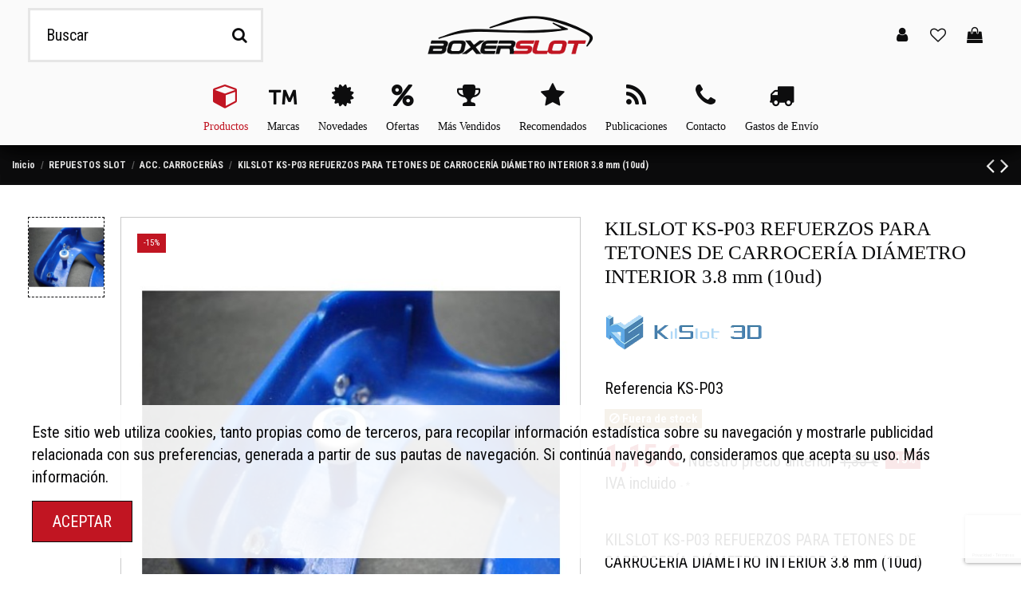

--- FILE ---
content_type: text/html; charset=utf-8
request_url: https://boxerslot.com/acc-carrocerias/568-kilslot-ks-p03-refuerzos-para-tetones-de-carroceria-diametro-interior-38-mm-10ud.html
body_size: 24601
content:
<!doctype html>
<html lang="es">

<head>
    
        
  <meta charset="utf-8">


  <meta http-equiv="x-ua-compatible" content="ie=edge">



  


  
  



  <title>KILSLOT KS-P03 REFUERZOS PARA TETONES DE CARROCERÍA DIÁMETRO INTERIOR 3.8 mm (10ud)</title>
  
    
  
  
    
  
  <meta name="description" content="KILSLOT KS-P03 REFUERZOS PARA TETONES DE CARROCERÍA DIÁMETRO INTERIOR 3.8 mm (10ud)">
  <meta name="keywords" content="">
    
      <link rel="canonical" href="https://boxerslot.com/acc-carrocerias/568-kilslot-ks-p03-refuerzos-para-tetones-de-carroceria-diametro-interior-38-mm-10ud.html">
    

  
      

  
    <script type="application/ld+json">
  {
    "@context": "https://schema.org",
    "@id": "#store-organization",
    "@type": "Organization",
    "name" : "BoxerSlot",
    "url" : "https://boxerslot.com/",
  
      "logo": {
        "@type": "ImageObject",
        "url":"https://boxerslot.com/img/proyectanda-logo-1519746362.jpg"
      }
      }
</script>

<script type="application/ld+json">
  {
    "@context": "https://schema.org",
    "@type": "WebPage",
    "isPartOf": {
      "@type": "WebSite",
      "url":  "https://boxerslot.com/",
      "name": "BoxerSlot"
    },
    "name": "KILSLOT KS-P03 REFUERZOS PARA TETONES DE CARROCERÍA DIÁMETRO INTERIOR 3.8 mm (10ud)",
    "url":  "https://boxerslot.com/acc-carrocerias/568-kilslot-ks-p03-refuerzos-para-tetones-de-carroceria-diametro-interior-38-mm-10ud.html"
  }
</script>


  <script type="application/ld+json">
    {
      "@context": "https://schema.org",
      "@type": "BreadcrumbList",
      "itemListElement": [
                  {
            "@type": "ListItem",
            "position": 1,
            "name": "Inicio",
            "item": "https://boxerslot.com/"
          },              {
            "@type": "ListItem",
            "position": 2,
            "name": "REPUESTOS SLOT",
            "item": "https://boxerslot.com/47-repuestos-coches-slot"
          },              {
            "@type": "ListItem",
            "position": 3,
            "name": "ACC. CARROCERÍAS",
            "item": "https://boxerslot.com/20-acc-carrocerias"
          },              {
            "@type": "ListItem",
            "position": 4,
            "name": "KILSLOT KS-P03 REFUERZOS PARA TETONES DE CARROCERÍA DIÁMETRO INTERIOR 3.8 mm (10ud)",
            "item": "https://boxerslot.com/acc-carrocerias/568-kilslot-ks-p03-refuerzos-para-tetones-de-carroceria-diametro-interior-38-mm-10ud.html"
          }          ]
    }
  </script>


  

  
    <script type="application/ld+json">
  {
    "@context": "https://schema.org/",
    "@type": "Product",
    "@id": "#product-snippet-id",
    "name": "KILSLOT KS-P03 REFUERZOS PARA TETONES DE CARROCERÍA DIÁMETRO INTERIOR 3.8 mm (10ud)",
    "description": "KILSLOT KS-P03 REFUERZOS PARA TETONES DE CARROCERÍA DIÁMETRO INTERIOR 3.8 mm (10ud)",
    "category": "ACC. CARROCERÍAS",
    "image" :"https://boxerslot.com/463-home_default/kilslot-ks-p03-refuerzos-para-tetones-de-carroceria-diametro-interior-38-mm-10ud.jpg",    "sku": "KS-P03",
    "mpn": "KS-P03"
        ,
    "brand": {
      "@type": "Brand",
      "name": "KILSLOT 3D"
    }
                ,
    "offers": {
      "@type": "Offer",
      "priceCurrency": "EUR",
      "name": "KILSLOT KS-P03 REFUERZOS PARA TETONES DE CARROCERÍA DIÁMETRO INTERIOR 3.8 mm (10ud)",
      "price": "1.15",
      "url": "https://boxerslot.com/acc-carrocerias/568-kilslot-ks-p03-refuerzos-para-tetones-de-carroceria-diametro-interior-38-mm-10ud.html",
      "priceValidUntil": "2026-02-15",
              "image": ["https://boxerslot.com/463-thickbox_default/kilslot-ks-p03-refuerzos-para-tetones-de-carroceria-diametro-interior-38-mm-10ud.jpg"],
            "sku": "KS-P03",
      "mpn": "KS-P03",
                    "availability": "https://schema.org/OutOfStock",
      "seller": {
        "@type": "Organization",
        "name": "BoxerSlot"
      }
    }
      }
</script>


  
    
  



    <meta property="og:type" content="product">
    <meta property="og:url" content="https://boxerslot.com/acc-carrocerias/568-kilslot-ks-p03-refuerzos-para-tetones-de-carroceria-diametro-interior-38-mm-10ud.html">
    <meta property="og:title" content="KILSLOT KS-P03 REFUERZOS PARA TETONES DE CARROCERÍA DIÁMETRO INTERIOR 3.8 mm (10ud)">
    <meta property="og:site_name" content="BoxerSlot">
    <meta property="og:description" content="KILSLOT KS-P03 REFUERZOS PARA TETONES DE CARROCERÍA DIÁMETRO INTERIOR 3.8 mm (10ud)">
            <meta property="og:image" content="https://boxerslot.com/463-thickbox_default/kilslot-ks-p03-refuerzos-para-tetones-de-carroceria-diametro-interior-38-mm-10ud.jpg">
        <meta property="og:image:width" content="1100">
        <meta property="og:image:height" content="1100">
    




      <meta name="viewport" content="width=device-width, initial-scale=1">
  


  <meta name="theme-color" content="#c11522">
  <meta name="msapplication-navbutton-color" content="#c11522">


  <link rel="icon" type="image/vnd.microsoft.icon" href="https://boxerslot.com/img/favicon.ico?1631644899">
  <link rel="shortcut icon" type="image/x-icon" href="https://boxerslot.com/img/favicon.ico?1631644899">
    




    <link rel="stylesheet" href="https://boxerslot.com/themes/proyectanda/assets/cache/theme-56181d1138.css" type="text/css" media="all">




<link rel="preload" as="font"
      href="/themes/proyectanda/assets/css/font-awesome/fonts/fontawesome-webfont.woff?v=4.7.0"
      type="font/woff" crossorigin="anonymous">
<link rel="preload" as="font"
      href="/themes/proyectanda/assets/css/font-awesome/fonts/fontawesome-webfont.woff2?v=4.7.0"
      type="font/woff2" crossorigin="anonymous">


<link  rel="preload stylesheet"  as="style" href="/themes/proyectanda/assets/css/font-awesome/css/font-awesome-preload.css"
       type="text/css" crossorigin="anonymous">





  

  <script>
        var elementorFrontendConfig = {"isEditMode":"","stretchedSectionContainer":"","instagramToken":"","is_rtl":false,"ajax_csfr_token_url":"https:\/\/boxerslot.com\/modulo\/iqitelementor\/Actions?process=handleCsfrToken&ajax=1"};
        var iqitTheme = {"rm_sticky":"0","rm_breakpoint":0,"op_preloader":"0","cart_style":"side","cart_confirmation":"notification","h_layout":"2","f_fixed":"","f_layout":"2","h_absolute":"0","h_sticky":"header","hw_width":"inherit","mm_content":"panel","hm_submenu_width":"fullwidth","h_search_type":"full","pl_lazyload":true,"pl_infinity":false,"pl_rollover":true,"pl_crsl_autoplay":false,"pl_slider_ld":4,"pl_slider_d":4,"pl_slider_t":2,"pl_slider_p":2,"pp_thumbs":"left","pp_zoom":"inner","pp_image_layout":"carousel","pp_tabs":"tabh","pl_grid_qty":true};
        var iqitcountdown_days = "d.";
        var iqitextendedproduct = {"speed":"150","hook":"modal"};
        var iqitfdc_from = 0;
        var iqitmegamenu = {"sticky":"false","containerSelector":"#wrapper > .container"};
        var iqitreviews = [];
        var iqitwishlist = {"nbProducts":0};
        var prestashop = {"cart":{"products":[],"totals":{"total":{"type":"total","label":"Total","amount":0,"value":"0,00\u00a0\u20ac"},"total_including_tax":{"type":"total","label":"Total (impuestos incl.)","amount":0,"value":"0,00\u00a0\u20ac"},"total_excluding_tax":{"type":"total","label":"Total (impuestos excl.)","amount":0,"value":"0,00\u00a0\u20ac"}},"subtotals":{"products":{"type":"products","label":"Subtotal","amount":0,"value":"0,00\u00a0\u20ac"},"discounts":null,"shipping":{"type":"shipping","label":"Transporte","amount":0,"value":""},"tax":{"type":"tax","label":"Impuestos incluidos","amount":0,"value":"0,00\u00a0\u20ac"}},"products_count":0,"summary_string":"0 art\u00edculos","vouchers":{"allowed":1,"added":[]},"discounts":[],"minimalPurchase":0,"minimalPurchaseRequired":""},"currency":{"id":2,"name":"Euro","iso_code":"EUR","iso_code_num":"978","sign":"\u20ac"},"customer":{"lastname":null,"firstname":null,"email":null,"birthday":null,"newsletter":null,"newsletter_date_add":null,"optin":null,"website":null,"company":null,"siret":null,"ape":null,"is_logged":false,"gender":{"type":null,"name":null},"addresses":[]},"language":{"name":"Espa\u00f1ol (Spanish)","iso_code":"es","locale":"es-ES","language_code":"es-es","is_rtl":"0","date_format_lite":"d\/m\/Y","date_format_full":"d\/m\/Y H:i:s","id":3},"page":{"title":"","canonical":"https:\/\/boxerslot.com\/acc-carrocerias\/568-kilslot-ks-p03-refuerzos-para-tetones-de-carroceria-diametro-interior-38-mm-10ud.html","meta":{"title":"KILSLOT KS-P03 REFUERZOS PARA TETONES DE CARROCER\u00cdA DI\u00c1METRO INTERIOR 3.8 mm (10ud)","description":"KILSLOT KS-P03 REFUERZOS PARA TETONES DE CARROCER\u00cdA DI\u00c1METRO INTERIOR 3.8 mm (10ud)","keywords":"","robots":"index"},"page_name":"product","body_classes":{"lang-es":true,"lang-rtl":false,"country-ES":true,"currency-EUR":true,"layout-full-width":true,"page-product":true,"tax-display-enabled":true,"product-id-568":true,"product-KILSLOT KS-P03 REFUERZOS PARA TETONES DE CARROCER\u00cdA DI\u00c1METRO INTERIOR 3.8 mm (10ud)":true,"product-id-category-20":true,"product-id-manufacturer-16":true,"product-id-supplier-0":true,"product-available-for-order":true},"admin_notifications":[]},"shop":{"name":"BoxerSlot","logo":"https:\/\/boxerslot.com\/img\/proyectanda-logo-1519746362.jpg","stores_icon":"https:\/\/boxerslot.com\/img\/logo_stores.png","favicon":"https:\/\/boxerslot.com\/img\/favicon.ico"},"urls":{"base_url":"https:\/\/boxerslot.com\/","current_url":"https:\/\/boxerslot.com\/acc-carrocerias\/568-kilslot-ks-p03-refuerzos-para-tetones-de-carroceria-diametro-interior-38-mm-10ud.html","shop_domain_url":"https:\/\/boxerslot.com","img_ps_url":"https:\/\/boxerslot.com\/img\/","img_cat_url":"https:\/\/boxerslot.com\/img\/c\/","img_lang_url":"https:\/\/boxerslot.com\/img\/l\/","img_prod_url":"https:\/\/boxerslot.com\/img\/p\/","img_manu_url":"https:\/\/boxerslot.com\/img\/m\/","img_sup_url":"https:\/\/boxerslot.com\/img\/su\/","img_ship_url":"https:\/\/boxerslot.com\/img\/s\/","img_store_url":"https:\/\/boxerslot.com\/img\/st\/","img_col_url":"https:\/\/boxerslot.com\/img\/co\/","img_url":"https:\/\/boxerslot.com\/themes\/proyectanda\/assets\/img\/","css_url":"https:\/\/boxerslot.com\/themes\/proyectanda\/assets\/css\/","js_url":"https:\/\/boxerslot.com\/themes\/proyectanda\/assets\/js\/","pic_url":"https:\/\/boxerslot.com\/upload\/","pages":{"address":"https:\/\/boxerslot.com\/direccion","addresses":"https:\/\/boxerslot.com\/direcciones","authentication":"https:\/\/boxerslot.com\/iniciar-sesion","cart":"https:\/\/boxerslot.com\/carrito","category":"https:\/\/boxerslot.com\/index.php?controller=category","cms":"https:\/\/boxerslot.com\/index.php?controller=cms","contact":"https:\/\/boxerslot.com\/contacto","discount":"https:\/\/boxerslot.com\/descuento","guest_tracking":"https:\/\/boxerslot.com\/seguimiento-pedido-invitado","history":"https:\/\/boxerslot.com\/historial-compras","identity":"https:\/\/boxerslot.com\/datos-personales","index":"https:\/\/boxerslot.com\/","my_account":"https:\/\/boxerslot.com\/mi-cuenta","order_confirmation":"https:\/\/boxerslot.com\/confirmacion-pedido","order_detail":"https:\/\/boxerslot.com\/index.php?controller=order-detail","order_follow":"https:\/\/boxerslot.com\/seguimiento-pedido","order":"https:\/\/boxerslot.com\/pedido","order_return":"https:\/\/boxerslot.com\/index.php?controller=order-return","order_slip":"https:\/\/boxerslot.com\/facturas-rectificativas","pagenotfound":"https:\/\/boxerslot.com\/pagina-no-encontrada","password":"https:\/\/boxerslot.com\/recuperar-clave","pdf_invoice":"https:\/\/boxerslot.com\/index.php?controller=pdf-invoice","pdf_order_return":"https:\/\/boxerslot.com\/index.php?controller=pdf-order-return","pdf_order_slip":"https:\/\/boxerslot.com\/index.php?controller=pdf-order-slip","prices_drop":"https:\/\/boxerslot.com\/nuestras-ofertas","product":"https:\/\/boxerslot.com\/index.php?controller=product","search":"https:\/\/boxerslot.com\/busqueda","sitemap":"https:\/\/boxerslot.com\/mapa del sitio","stores":"https:\/\/boxerslot.com\/tiendas","supplier":"https:\/\/boxerslot.com\/proveedores","register":"https:\/\/boxerslot.com\/iniciar-sesion?create_account=1","order_login":"https:\/\/boxerslot.com\/pedido?login=1"},"alternative_langs":[],"theme_assets":"\/themes\/proyectanda\/assets\/","actions":{"logout":"https:\/\/boxerslot.com\/?mylogout="},"no_picture_image":{"bySize":{"cart_default":{"url":"https:\/\/boxerslot.com\/img\/p\/es-default-cart_default.jpg","width":125,"height":162},"small_default":{"url":"https:\/\/boxerslot.com\/img\/p\/es-default-small_default.jpg","width":170,"height":170},"home_default":{"url":"https:\/\/boxerslot.com\/img\/p\/es-default-home_default.jpg","width":236,"height":236},"medium_default":{"url":"https:\/\/boxerslot.com\/img\/p\/es-default-medium_default.jpg","width":452,"height":452},"large_default":{"url":"https:\/\/boxerslot.com\/img\/p\/es-default-large_default.jpg","width":594,"height":594},"thickbox_default":{"url":"https:\/\/boxerslot.com\/img\/p\/es-default-thickbox_default.jpg","width":1100,"height":1100}},"small":{"url":"https:\/\/boxerslot.com\/img\/p\/es-default-cart_default.jpg","width":125,"height":162},"medium":{"url":"https:\/\/boxerslot.com\/img\/p\/es-default-medium_default.jpg","width":452,"height":452},"large":{"url":"https:\/\/boxerslot.com\/img\/p\/es-default-thickbox_default.jpg","width":1100,"height":1100},"legend":""}},"configuration":{"display_taxes_label":true,"display_prices_tax_incl":true,"is_catalog":false,"show_prices":true,"opt_in":{"partner":false},"quantity_discount":{"type":"price","label":"Precio unitario"},"voucher_enabled":1,"return_enabled":1},"field_required":[],"breadcrumb":{"links":[{"title":"Inicio","url":"https:\/\/boxerslot.com\/"},{"title":"REPUESTOS SLOT","url":"https:\/\/boxerslot.com\/47-repuestos-coches-slot"},{"title":"ACC. CARROCER\u00cdAS","url":"https:\/\/boxerslot.com\/20-acc-carrocerias"},{"title":"KILSLOT KS-P03 REFUERZOS PARA TETONES DE CARROCER\u00cdA DI\u00c1METRO INTERIOR 3.8 mm (10ud)","url":"https:\/\/boxerslot.com\/acc-carrocerias\/568-kilslot-ks-p03-refuerzos-para-tetones-de-carroceria-diametro-interior-38-mm-10ud.html"}],"count":4},"link":{"protocol_link":"https:\/\/","protocol_content":"https:\/\/"},"time":1769819041,"static_token":"4a62958cff476b9d3cd6a1663a7d2f39","token":"b436cb8812bd6408469b19ef58d84d67","debug":false};
        var prestashopFacebookAjaxController = "https:\/\/boxerslot.com\/modulo\/ps_facebook\/Ajax";
        var psemailsubscription_subscription = "https:\/\/boxerslot.com\/modulo\/ps_emailsubscription\/subscription";
        var psr_icon_color = "#F19D76";
      </script>



  <!-- Facebook Pixel Code -->

<script>
    !function(f,b,e,v,n,t,s)
    {if(f.fbq)return;n=f.fbq=function(){n.callMethod? n.callMethod.apply(n,arguments):n.queue.push(arguments)};
    if(!f._fbq)f._fbq=n;n.push=n;n.loaded=!0;n.version='2.0';n.agent='plprestashop-download'; // n.agent to keep because of partnership
    n.queue=[];t=b.createElement(e);t.async=!0;
    t.src=v;s=b.getElementsByTagName(e)[0];
    s.parentNode.insertBefore(t,s)}(window, document,'script', 'https://connect.facebook.net/en_US/fbevents.js');

    // Allow third-party modules to disable Pixel
    fbq('consent', !!window.doNotConsentToPixel ? 'revoke' : 'grant');

            fbq('init', '417961549071986', {"ct":null,"country":null,"zp":null,"ph":null,"gender":null,"fn":null,"ln":null,"em":null,"bd":null,"st":null});
        
    fbq('track', 'PageView');
</script>

<noscript>
    <img height="1" width="1" style="display:none" src="https://www.facebook.com/tr?id=417961549071986&ev=PageView&noscript=1"/>
</noscript>

<!-- End Facebook Pixel Code -->

<!-- Set Facebook Pixel Product Export -->
        <meta property="og:type" content="product">
      <meta property="og:url" content="https://boxerslot.com/acc-carrocerias/568-kilslot-ks-p03-refuerzos-para-tetones-de-carroceria-diametro-interior-38-mm-10ud.html">
      <meta property="og:title" content="KILSLOT KS-P03 REFUERZOS PARA TETONES DE CARROCERÍA DIÁMETRO INTERIOR 3.8 mm (10ud)">
      <meta property="og:site_name" content="BoxerSlot">
      <meta property="og:description" content="KILSLOT KS-P03 REFUERZOS PARA TETONES DE CARROCERÍA DIÁMETRO INTERIOR 3.8 mm (10ud)">
      <meta property="og:image" content="https://boxerslot.com/463-thickbox_default/kilslot-ks-p03-refuerzos-para-tetones-de-carroceria-diametro-interior-38-mm-10ud.jpg">
                <meta property="product:pretax_price:amount" content="0.948347">
          <meta property="product:pretax_price:currency" content="EUR">
          <meta property="product:price:amount" content="1.15">
          <meta property="product:price:currency" content="EUR">
                          <meta property="product:brand" content="KILSLOT 3D">
            <meta property="product:availability" content="out of stock">
      <meta property="product:condition" content="new">
      <meta property="product:retailer_item_id" content="568-0">
      <meta property="product:item_group_id" content="568">
      <meta property="product:category" content=""/>
  <!-- END OF Set Facebook Pixel Product Export -->
    
        <script>
            fbq(
                'track',
                'ViewContent',
                {"currency":"eur","content_ids":["568-0"],"contents":[{"id":"568-0","title":"KILSLOT KS-P03 REFUERZOS PARA TETONES DE CARROCERiA DIaMETRO INTERIOR 3.8 mm (10ud)","category":"Inicio > REPUESTOS SLOT > ACC. CARROCER\u00cdAS","item_price":0.948347,"brand":"KILSLOT 3D"}],"content_type":"product","value":0.948347},
                {"eventID":"ViewContent_1769819042_697d4ba20a6972.51788062"}
            );
        </script>
    
                <!-- Google Tag Manager -->
<script type="text/javascript"><!--//--><![CDATA[//><!--
(function(w,d,s,l,i){w[l]=w[l]||[];w[l].push({'gtm.start':
new Date().getTime(),event:'gtm.js'});var f=d.getElementsByTagName(s)[0],
j=d.createElement(s),dl=l!='dataLayer'?'&l='+l:'';j.async=true;j.src=
'https://www.googletagmanager.com/gtm.js?id='+i+dl;f.parentNode.insertBefore(j,f);
})(window,document,'script','dataLayer','GTM-5K62TC9');
//--><!]]></script>
<!-- End Google Tag Manager -->
      <!-- START OF DOOFINDER ADD TO CART SCRIPT -->
  <script>
    document.addEventListener('doofinder.cart.add', function(event) {

      const checkIfCartItemHasVariation = (cartObject) => {
        return (cartObject.item_id === cartObject.grouping_id) ? false : true;
      }

      /**
      * Returns only ID from string
      */
      const sanitizeVariationID = (variationID) => {
        return variationID.replace(/\D/g, "")
      }

      doofinderManageCart({
        cartURL          : "https://boxerslot.com/carrito",  //required for prestashop 1.7, in previous versions it will be empty.
        cartToken        : "4a62958cff476b9d3cd6a1663a7d2f39",
        productID        : checkIfCartItemHasVariation(event.detail) ? event.detail.grouping_id : event.detail.item_id,
        customizationID  : checkIfCartItemHasVariation(event.detail) ? sanitizeVariationID(event.detail.item_id) : 0,   // If there are no combinations, the value will be 0
        quantity         : event.detail.amount,
        statusPromise    : event.detail.statusPromise,
        itemLink         : event.detail.link,
        group_id         : event.detail.group_id
      });
    });
  </script>
  <!-- END OF DOOFINDER ADD TO CART SCRIPT -->

  <!-- START OF DOOFINDER INTEGRATIONS SUPPORT -->
  <script data-keepinline>
    var dfKvCustomerEmail;
    if ('undefined' !== typeof klCustomer && "" !== klCustomer.email) {
      dfKvCustomerEmail = klCustomer.email;
    }
  </script>
  <!-- END OF DOOFINDER INTEGRATIONS SUPPORT -->

  <!-- START OF DOOFINDER UNIQUE SCRIPT -->
  <script data-keepinline>
    
    (function(w, k) {w[k] = window[k] || function () { (window[k].q = window[k].q || []).push(arguments) }})(window, "doofinderApp")
    

    // Custom personalization:
    doofinderApp("config", "language", "es-es");
    doofinderApp("config", "currency", "EUR");
  </script>
  <script src="https://eu1-config.doofinder.com/2.x/1c06416c-f10d-4fe3-bfec-a68f75b04f02.js" async></script>
  <!-- END OF DOOFINDER UNIQUE SCRIPT -->
<script async src="https://www.googletagmanager.com/gtag/js?id=G-9NPVWJXVRG"></script>
<script>
  window.dataLayer = window.dataLayer || [];
  function gtag(){dataLayer.push(arguments);}
  gtag('js', new Date());
  gtag(
    'config',
    'G-9NPVWJXVRG',
    {
      'debug_mode':false
      , 'anonymize_ip': true                }
  );
</script>

<link rel="alternate" type="application/rss+xml" title="KILSLOT KS-P03 REFUERZOS PARA TETONES DE CARROCERÍA DIÁMETRO INTERIOR 3.8 mm (10ud)" href="//boxerslot.com/modulo/ps_feeder/rss?id_category=20&orderby=quantity&orderway=desc">
<script src="https://www.google.com/recaptcha/api.js?render=6LcBOsgUAAAAAAjIsOHJVmmhPxdBNOjR2g52hnYq&hl=es"
        ></script>
<script type="text/javascript">
        var PA_GOOGLE_V3_CAPTCHA_SITE_KEY = '6LcBOsgUAAAAAAjIsOHJVmmhPxdBNOjR2g52hnYq';
    </script>



    
            <meta property="product:pretax_price:amount" content="0.948347">
        <meta property="product:pretax_price:currency" content="EUR">
        <meta property="product:price:amount" content="1.15">
        <meta property="product:price:currency" content="EUR">
        
    

    </head>

    <body id="product" class="lang-es country-es currency-eur layout-full-width page-product tax-display-enabled product-id-568 product-kilslot-ks-p03-refuerzos-para-tetones-de-carroceria-diametro-interior-3-8-mm-10ud- product-id-category-20 product-id-manufacturer-16 product-id-supplier-0 product-available-for-order body-desktop-header-style-w-2       customer-not-logged">


    




    


<main id="main-page-content"  >
    
            

    <header id="header" class="desktop-header-style-w-2">
        
            
  <div class="header-banner">
    
  </div>




            <nav class="header-nav">
        <div class="container">
    
        <div class="row justify-content-between">
            <div class="col col-auto col-md left-nav">
                 <div class="d-inline-block"> 

<ul class="social-links _topbar" itemscope itemtype="https://schema.org/Organization" itemid="#store-organization">
    <li class="facebook"><a itemprop="sameAs" href="https://www.facebook.com/BOXER-SLOT-SHOP-1947845632141160/" target="_blank" rel="noreferrer noopener"><i class="fa fa-facebook fa-fw" aria-hidden="true"></i></a></li>  <li class="twitter"><a itemprop="sameAs" href="https://twitter.com/boxerslot" target="_blank" rel="noreferrer noopener"><i class="fa fa-twitter fa-fw" aria-hidden="true"></i></a></li>  <li class="instagram"><a itemprop="sameAs" href="https://www.instagram.com/boxerslot/?hl=es" target="_blank" rel="noreferrer noopener"><i class="fa fa-instagram fa-fw" aria-hidden="true"></i></a></li>    <li class="pinterest"><a itemprop="sameAs" href="https://www.pinterest.es/boxerslot/" target="_blank" rel="noreferrer noopener"><i class="fa fa-pinterest-p fa-fw" aria-hidden="true"></i></a></li>  <li class="youtube"><a href="https://www.youtube.com/channel/UCiIFRXP2dlXl54sd3Dl6fSw" target="_blank" rel="noreferrer noopener"><i class="fa fa-youtube fa-fw" aria-hidden="true"></i></a></li>    </ul>

 </div>                             <div class="block-iqitlinksmanager block-iqitlinksmanager-2 block-links-inline d-inline-block">
            <ul>
                                                            <li>
                            <a
                                    href="https://boxerslot.com/info/1-entrega"
                                    title="Nuestros términos y condiciones de envío"                                                                >
                                Envío
                            </a>
                        </li>
                                                                                <li>
                            <a
                                    href="https://boxerslot.com/info/2-aviso-legal"
                                    title="Aviso legal"                                                                >
                                Aviso legal
                            </a>
                        </li>
                                                                                <li>
                            <a
                                    href="https://boxerslot.com/info/cat/1-inicio"
                                    title=""                                                                >
                                Inicio
                            </a>
                        </li>
                                                </ul>
        </div>
    
            </div>
            <div class="col col-auto center-nav text-center">
                
             </div>
            <div class="col col-auto col-md right-nav text-right">
                
             </div>
        </div>

                        </div>
            </nav>
        



<div id="desktop-header" class="desktop-header-style-2">
    
            
<div class="header-top">
    <div id="desktop-header-container" class="container">
        <div class="row align-items-center">
                            <div class="col col-header-left">
                                        <!-- Block search module TOP -->

<!-- Block search module TOP -->
<div id="search_widget" class="search-widget" data-search-controller-url="https://boxerslot.com/modulo/iqitsearch/searchiqit">
    <form method="get" action="https://boxerslot.com/modulo/iqitsearch/searchiqit">
        <div class="input-group">
            <input type="text" name="s" value="" data-all-text="Mostrar todos los resultados"
                   data-blog-text="Blog post"
                   data-product-text="Product"
                   data-brands-text="Marca"
                   autocomplete="off" autocorrect="off" autocapitalize="off" spellcheck="false"
                   placeholder="Buscar" class="form-control form-search-control" />
            <button type="submit" class="search-btn">
                <i class="fa fa-search"></i>
            </button>
        </div>
    </form>
</div>
<!-- /Block search module TOP -->

<!-- /Block search module TOP -->


                    
                </div>
                <div class="col col-header-center text-center">
                    <div id="desktop_logo">
                        
  <a href="https://boxerslot.com/">
    <img class="logo img-fluid"
         src="https://boxerslot.com/img/proyectanda-logo-1519746362.jpg"
                  alt="BoxerSlot"
         width="208"
         height="50"
    >
  </a>

                    </div>
                    
                </div>
                        <div class="col  col-header-right">
                <div class="row no-gutters justify-content-end">

                    
                                            <div id="header-user-btn" class="col col-auto header-btn-w header-user-btn-w">
            <a href="https://boxerslot.com/mi-cuenta"
           title="Accede a tu cuenta de cliente"
           rel="nofollow" class="header-btn header-user-btn">
            <i class="fa fa-user fa-fw icon" aria-hidden="true"></i>
            <span class="title">Iniciar sesión</span>
        </a>
    </div>









                                        

                    <div id="header-wishlist-btn" class="col col-auto header-btn-w header-wishlist-btn-w">
    <a href="//boxerslot.com/modulo/iqitwishlist/view" rel="nofollow" class="header-btn header-user-btn">
        <i class="fa fa-heart-o fa-fw icon" aria-hidden="true"></i>
        <span class="title">Mis favoritos (<span id="iqitwishlist-nb"></span>)</span>
    </a>
</div>

                                            
                                                    <div id="ps-shoppingcart-wrapper" class="col col-auto">
    <div id="ps-shoppingcart"
         class="header-btn-w header-cart-btn-w ps-shoppingcart side-cart">
         <div id="blockcart" class="blockcart cart-preview"
         data-refresh-url="//boxerslot.com/modulo/ps_shoppingcart/ajax">
        <a id="cart-toogle" class="cart-toogle header-btn header-cart-btn" data-toggle="dropdown" data-display="static">
            <i class="fa fa-shopping-bag fa-fw icon" aria-hidden="true"><span class="cart-products-count-btn  d-none">0</span></i>
            <span class="info-wrapper">
            <span class="title">Carrito</span>
            <span class="cart-toggle-details">
            <span class="text-faded cart-separator"> / </span>
                            Empty
                        </span>
            </span>
        </a>
        <div id="_desktop_blockcart-content" class="dropdown-menu-custom dropdown-menu">
    <div id="blockcart-content" class="blockcart-content" >
        <div class="cart-title">
            <span class="modal-title">Your cart</span>
            <button type="button" id="js-cart-close" class="close">
                <span>×</span>
            </button>
            <hr>
        </div>
                    <span class="no-items">No hay artículos en tu carrito</span>
            </div>
</div> </div>




    </div>
</div>
                                                
                                    </div>
                
            </div>
            <div class="col-12">
                <div class="row">
                    
                </div>
            </div>
        </div>
    </div>
</div>
<div class="container iqit-megamenu-container"><div id="iqitmegamenu-wrapper" class="iqitmegamenu-wrapper iqitmegamenu-all">
	<div class="container container-iqitmegamenu">
		<div id="iqitmegamenu-horizontal" class="iqitmegamenu  clearfix" role="navigation">

						
			<nav id="cbp-hrmenu" class="cbp-hrmenu cbp-horizontal cbp-hrsub-narrow">
				<ul>
											<li id="cbp-hrmenu-tab-34"
							class="cbp-hrmenu-tab cbp-hrmenu-tab-34  cbp-has-submeu">
							<a href="/2-inicio" class="nav-link" 
										>
										

										<span class="cbp-tab-title"> <i
												class="icon fa fa-cube cbp-mainlink-icon"></i>
											Productos											<i class="fa fa-angle-down cbp-submenu-aindicator"></i></span>
																			</a>
																			<div class="cbp-hrsub col-2">
											<div class="cbp-hrsub-inner">
												<div class="container iqitmegamenu-submenu-container">
													
																																													




<div class="row menu_row menu-element  first_rows menu-element-id-1">
                

                                                




    <div class="col-12 cbp-menu-column cbp-menu-element menu-element-id-2 ">
        <div class="cbp-menu-column-inner">
                        
                
                
                    
                                                    <ul class="cbp-links cbp-category-tree">
                                                                                                            <li >
                                            <div class="cbp-category-link-w">
                                                <a href="https://boxerslot.com/12-coches-slot">COCHES SLOT</a>

                                                                                            </div>
                                        </li>
                                                                                                                                                <li >
                                            <div class="cbp-category-link-w">
                                                <a href="https://boxerslot.com/47-repuestos-coches-slot">REPUESTOS SLOT</a>

                                                                                            </div>
                                        </li>
                                                                                                                                                <li >
                                            <div class="cbp-category-link-w">
                                                <a href="https://boxerslot.com/175-scalextric-compact">SCALEXTRIC COMPACT</a>

                                                                                            </div>
                                        </li>
                                                                                                                                                <li >
                                            <div class="cbp-category-link-w">
                                                <a href="https://boxerslot.com/169-scalextric-advance">SCALEXTRIC ADVANCE</a>

                                                                                            </div>
                                        </li>
                                                                                                                                                <li >
                                            <div class="cbp-category-link-w">
                                                <a href="https://boxerslot.com/42-circuitos-slot">CIRCUITOS SLOT</a>

                                                                                            </div>
                                        </li>
                                                                                                                                                <li >
                                            <div class="cbp-category-link-w">
                                                <a href="https://boxerslot.com/43-herramientas">HERRAMIENTAS</a>

                                                                                            </div>
                                        </li>
                                                                                                                                                <li >
                                            <div class="cbp-category-link-w">
                                                <a href="https://boxerslot.com/44-mantenimiento">MANTENIMIENTO</a>

                                                                                            </div>
                                        </li>
                                                                                                                                                <li >
                                            <div class="cbp-category-link-w">
                                                <a href="https://boxerslot.com/48-mandos-y-accesorios">MANDOS Y ACCESORIOS</a>

                                                                                            </div>
                                        </li>
                                                                                                                                                <li >
                                            <div class="cbp-category-link-w">
                                                <a href="https://boxerslot.com/154-decoracion-coches-slot">DECORACIÓN COCHES SLOT</a>

                                                                                            </div>
                                        </li>
                                                                                                                                                <li >
                                            <div class="cbp-category-link-w">
                                                <a href="https://boxerslot.com/183-escala-124">ESCALA 1/24</a>

                                                                                            </div>
                                        </li>
                                                                                                                                                <li >
                                            <div class="cbp-category-link-w">
                                                <a href="https://boxerslot.com/184-slot-digital">SLOT DIGITAL</a>

                                                                                            </div>
                                        </li>
                                                                                                </ul>
                                            
                
            

            
            </div>    </div>
                            
                </div>
																													
																									</div>
											</div>
										</div>
																</li>
												<li id="cbp-hrmenu-tab-19"
							class="cbp-hrmenu-tab cbp-hrmenu-tab-19  cbp-has-submeu">
							<a href="https://boxerslot.com/nuestras-marcas" class="nav-link" 
										>
										

										<span class="cbp-tab-title"> <i
												class="icon fa fa-trademark cbp-mainlink-icon"></i>
											Marcas											<i class="fa fa-angle-down cbp-submenu-aindicator"></i></span>
																			</a>
																			<div class="cbp-hrsub col-8">
											<div class="cbp-hrsub-inner">
												<div class="container iqitmegamenu-submenu-container">
													
																																													




<div class="row menu_row menu-element  first_rows menu-element-id-1">
                

                                                




    <div class="col-9 cbp-menu-column cbp-menu-element menu-element-id-2 ">
        <div class="cbp-menu-column-inner">
                        
                
                
                                             <h5 id="tit-menu-115" class="block-title"><span><a href="http://boxerslot.com/nuestras-marcas" style="height: 20px; width: 20px; margin-right: 7px;"><img src="/img/cms/Menu/icono-marcas-negro-boxerslot.png" alt="Marcas" style="height: 20px; width: 20px; margin-right: 7px;" />Marcas</a></span></h5>
<p><span style="color: #0d0d0e; font-family: 'Roboto Condensed', sans-serif; font-size: 16px; background-color: #ffffff;">En BOXERSLOT tenemos las mejores marcas de slot del mercado. Todo lo que necesitas para poder montar tus coches con gran variedad de material de competición.</span></p>
                    
                
            

            
            </div>    </div>
                            
                </div>
																															




<div class="row menu_row menu-element  first_rows menu-element-id-11">
                

                                                




    <div class="col-12 cbp-menu-column cbp-menu-element menu-element-id-12  cbp-absolute-column">
        <div class="cbp-menu-column-inner">
                        
                
                
                                                                    <img src="/img/cms/Menu/img-menu-marcas-boxerslot.png" loading="lazy" class="img-fluid cbp-banner-image"
                                                               width="560" height="355"  />
                                            
                
            

            
            </div>    </div>
                            
                </div>
																															




<div class="row menu_row menu-element  first_rows menu-element-id-13">
                

                                                




    <div class="col-12 cbp-menu-column cbp-menu-element menu-element-id-14 ">
        <div class="cbp-menu-column-inner">
                        
                
                
                                             <table style="width: 50%">
<tbody>
<tr>
<td><a href="/118-3d-srp"><img src="https://boxerslot.com/img/cms/Logos Marcas/SRP-340x120-boxerslot.png" width="75" height="26" /></a></td>
<td></td>
<td><a href="/120-arrow-slot"><img src="https://boxerslot.com/img/cms/Logos Marcas/marca-arrowslot-boxerslot.png" width="75" height="26" /></a></td>
<td><a href="/121-black-arrow"><img src="https://boxerslot.com/img/cms/Logos Marcas/Black_Arrow-340x120-boxerslot.png" width="75" height="26" /></a></td>
<td><a href="/122-cartrix"><img src="https://boxerslot.com/img/cms/Logos Marcas/car_trix-340x120-boxerslot.png" width="75" height="26" /></a></td>
<td><a href="/123-ds"><img src="https://boxerslot.com/img/cms/Logos Marcas/marca-ds-boxerslot.png" width="75" height="26" /></a></td>
<td><a href="/124-flyslot"><img src="https://boxerslot.com/img/cms/Logos Marcas/flyslot-340x120-boxerslot.png" width="75" height="26" /></a></td>
<td></td>
</tr>
</tbody>
</table>
                    
                
            

            
            </div>    </div>
                            
                </div>
																															




<div class="row menu_row menu-element  first_rows menu-element-id-15">
                

                                                




    <div class="col-12 cbp-menu-column cbp-menu-element menu-element-id-16 ">
        <div class="cbp-menu-column-inner">
                        
                
                
                                             <table style="width: 50%">
<tbody>
<tr>
<td><a href="/125-kat-racing-slot"><img src="https://boxerslot.com/img/cms/Logos Marcas/marca-katracing-boxerslot.png" alt="" width="75" height="26" /></a></td>
<td><a href="/126-kilslot-3d"><img src="https://boxerslot.com/img/cms/Logos Marcas/marca-kilsolt-boxerslot.png" width="75" height="26" /></a></td>
<td><a href="/127-lcr"><img src="https://boxerslot.com/img/cms/Logos Marcas/LCR-340x120-boxerslot.png" width="75" height="26" /></a></td>
<td><a href="/128-mb-slot"><img src="https://boxerslot.com/img/cms/Logos Marcas/marca-MBslot-boxerslot.png" width="75" height="26" /></a></td>
<td><a href="/129-mitoos"><img src="https://boxerslot.com/img/cms/Logos Marcas/marca-mitood-boxerslot.png" width="75" height="26" /></a></td>
<td><a href="/130-mr-slot-cars"><img src="https://boxerslot.com/img/cms/Logos Marcas/marca-MRslot-boxerslot.png" width="75" height="26" /></a></td>
<td><a href="/131-mustang-slot-design"><img src="https://boxerslot.com/img/cms/Logos Marcas/marca-mustang-boxerslot.png" width="75" height="26" /></a></td>
<td></td>
</tr>
</tbody>
</table>
                    
                
            

            
            </div>    </div>
                            
                </div>
																															




<div class="row menu_row menu-element  first_rows menu-element-id-9">
                

                                                




    <div class="col-12 cbp-menu-column cbp-menu-element menu-element-id-7 ">
        <div class="cbp-menu-column-inner">
                        
                
                
                                             <table  style="width: 50%">
<tbody>
<tr>
<td><a href="/132-ninco"><img src="https://boxerslot.com/img/cms/Logos Marcas/ninco-340x120-boxerslot.png" width="75" height="26" /></a></td>
<td><a href="/133-nsr"><img src="https://boxerslot.com/img/cms/Logos Marcas/NSR-340x120-boxerslot.png" width="75" height="26" /></a></td>
<td><a href="/134-policar"><img src="https://boxerslot.com/img/cms/Logos Marcas/marca-policar-boxerslot.png" width="75" height="26" /></a></td>
<td><a href="/135-professor-motor"><img src="https://boxerslot.com/img/cms/Logos Marcas/profesor-motor-340x120-boxerslot.png" width="75" height="26" /></a></td>
<td><a href="/136-red-slot"><img src="https://boxerslot.com/img/cms/Logos Marcas/marca-redslot-boxerslot.png" width="75" height="26" /></a></td>
<td><a href="/137-scaleauto"><img src="https://boxerslot.com/img/cms/Logos Marcas/marca-scaleauto-boxerslot.png" width="75" height="26" /></a></td>
<td><a href="/138-scalextric"><img src="https://boxerslot.com/img/cms/Logos Marcas/scalextric-340x120-boxerslot.png" width="75" height="26" /></a></td>
<td></td>
</tr>
</tbody>
</table>
                    
                
            

            
            </div>    </div>
                            
                </div>
																															




<div class="row menu_row menu-element  first_rows menu-element-id-10">
                

                                                




    <div class="col-12 cbp-menu-column cbp-menu-element menu-element-id-8 ">
        <div class="cbp-menu-column-inner">
                        
                
                
                                             <table  style="width: 50%">
<tbody>
<tr>
<td><a href="/139-sideways"><img src="https://boxerslot.com/img/cms/Logos Marcas/marca-slotcars-boxerslot.png" width="75" height="26" /></a></td>
<td><a href="/140-sigma"><img src="https://boxerslot.com/img/cms/Logos Marcas/sigma-340x120-boxerslot.png" width="75" height="26" /></a></td>
<td><a href="/141-slotit"><img src="https://boxerslot.com/img/cms/Logos Marcas/marca-SlotIT-boxerslot.png" width="75" height="26" /></a></td>
<td><a href="/142-sloting-plus"><img src="https://boxerslot.com/img/cms/Logos Marcas/sloting-340x120-boxerslot.png" width="75" height="26" /></a></td>
<td><a href="/143-spirit"><img src="https://boxerslot.com/img/cms/Logos Marcas/spirit-340x120-boxerslot.png" width="75" height="26" /></a></td>
<td><a href="/144-src"><img src="https://boxerslot.com/img/cms/Logos Marcas/marca-SCRslot-boxerslot.png" width="75" height="26" /></a></td>
<td><a href="/145-team-slot"><img src="https://boxerslot.com/img/cms/Logos Marcas/team_slot-340x120-boxerslot.png" width="75" height="26" /></a></td>
<td></td>
</tr>
</tbody>
</table>
                    
                
            

            
            </div>    </div>
                            
                </div>
																															




<div class="row menu_row menu-element  first_rows menu-element-id-17">
                

                                                




    <div class="col-12 cbp-menu-column cbp-menu-element menu-element-id-18 ">
        <div class="cbp-menu-column-inner">
                        
                
                
                                             <table  style="width: 50%">
<tbody>
<tr>
<td><a href="/146-tectime"><img src="https://boxerslot.com/img/cms/Logos Marcas/marca-tectime-boxerslot.png" width="75" height="26" /></a></td>
<td><a href="/147-top-slot"><img src="https://boxerslot.com/img/cms/Logos Marcas/TopSlot-340x120-boxerslot.png" width="75" height="26" /></a></td>
<td><a href="/148-thunderslot"><img src="https://boxerslot.com/img/cms/Logos Marcas/thunder_slot-340x120-boxerslot.png" width="75" height="26" /></a></td>
<td></td>
<td></td>
<td></td>
<td></td>
<td></td>
</tr>
</tbody>
</table>
                    
                
            

            
            </div>    </div>
                            
                </div>
																													
																									</div>
											</div>
										</div>
																</li>
												<li id="cbp-hrmenu-tab-10"
							class="cbp-hrmenu-tab cbp-hrmenu-tab-10 ">
							<a href="/novedades" class="nav-link" 
										>
										

										<span class="cbp-tab-title"> <i
												class="icon fa fa-certificate cbp-mainlink-icon"></i>
											Novedades</span>
																			</a>
																</li>
												<li id="cbp-hrmenu-tab-22"
							class="cbp-hrmenu-tab cbp-hrmenu-tab-22 ">
							<a href="/149-ofertas-slot" class="nav-link" 
										>
										

										<span class="cbp-tab-title"> <i
												class="icon fa fa-percent cbp-mainlink-icon"></i>
											Ofertas</span>
																			</a>
																</li>
												<li id="cbp-hrmenu-tab-21"
							class="cbp-hrmenu-tab cbp-hrmenu-tab-21 ">
							<a href="/mas-vendidos" class="nav-link" 
										>
										

										<span class="cbp-tab-title"> <i
												class="icon fa fa-trophy cbp-mainlink-icon"></i>
											Más Vendidos</span>
																			</a>
																</li>
												<li id="cbp-hrmenu-tab-23"
							class="cbp-hrmenu-tab cbp-hrmenu-tab-23 ">
							<a href="/49-recomendados" class="nav-link" 
										>
										

										<span class="cbp-tab-title"> <i
												class="icon fa fa-star cbp-mainlink-icon"></i>
											Recomendados</span>
																			</a>
																</li>
												<li id="cbp-hrmenu-tab-16"
							class="cbp-hrmenu-tab cbp-hrmenu-tab-16 ">
							<a href="https://boxerslot.com/info/16-publicaciones" class="nav-link" 
										>
										

										<span class="cbp-tab-title"> <i
												class="icon fa fa-rss cbp-mainlink-icon"></i>
											Publicaciones</span>
																			</a>
																</li>
												<li id="cbp-hrmenu-tab-20"
							class="cbp-hrmenu-tab cbp-hrmenu-tab-20 ">
							<a href="/contacto" class="nav-link" 
										>
										

										<span class="cbp-tab-title"> <i
												class="icon fa fa-phone cbp-mainlink-icon"></i>
											Contacto</span>
																			</a>
																</li>
												<li id="cbp-hrmenu-tab-32"
							class="cbp-hrmenu-tab cbp-hrmenu-tab-32 ">
							<a href="https://boxerslot.com/info/18-gastos-de-envio" class="nav-link" 
										>
										

										<span class="cbp-tab-title"> <i
												class="icon fa fa-truck cbp-mainlink-icon"></i>
											Gastos de Envío</span>
																			</a>
																</li>
											</ul>
				</nav>
			</div>
		</div>
		<div id="sticky-cart-wrapper"></div>
	</div>

		<div id="_desktop_iqitmegamenu-mobile">
		<div id="iqitmegamenu-mobile"
			class="mobile-menu js-mobile-menu  h-100  d-flex flex-column">

			<div class="mm-panel__header  mobile-menu__header-wrapper px-2 py-2">
				<div class="mobile-menu__header js-mobile-menu__header">

					<button type="button" class="mobile-menu__back-btn js-mobile-menu__back-btn btn">
						<span aria-hidden="true" class="fa fa-angle-left  align-middle mr-4"></span>
						<span class="mobile-menu__title js-mobile-menu__title paragraph-p1 align-middle"></span>
					</button>
					
				</div>
				<button type="button" class="btn btn-icon mobile-menu__close js-mobile-menu__close" aria-label="Close"
					data-toggle="dropdown">
					<span aria-hidden="true" class="fa fa-times"></span>
				</button>
			</div>

			<div class="position-relative mobile-menu__content flex-grow-1 mx-c16 my-c24 ">
				<ul
					class="position-absolute h-100  w-100  m-0 mm-panel__scroller mobile-menu__scroller px-4 py-4">
					<li class="mobile-menu__above-content"></li>
													



	
	<li class="mobile-menu__tab  d-flex align-items-center  js-mobile-menu__tab"><a  href="https://boxerslot.com/12-coches-slot"  class="flex-fill mobile-menu__link"><span class="js-mobile-menu__tab-title">COCHES SLOT</span></a></li><li class="mobile-menu__tab  d-flex align-items-center  js-mobile-menu__tab"><a  href="https://boxerslot.com/47-repuestos-coches-slot"  class="flex-fill mobile-menu__link"><span class="js-mobile-menu__tab-title">REPUESTOS SLOT</span></a></li><li class="mobile-menu__tab  d-flex align-items-center  js-mobile-menu__tab"><a  href="https://boxerslot.com/175-scalextric-compact"  class="flex-fill mobile-menu__link"><span class="js-mobile-menu__tab-title">SCALEXTRIC COMPACT</span></a></li><li class="mobile-menu__tab  d-flex align-items-center  js-mobile-menu__tab"><a  href="https://boxerslot.com/169-scalextric-advance"  class="flex-fill mobile-menu__link"><span class="js-mobile-menu__tab-title">SCALEXTRIC ADVANCE</span></a></li><li class="mobile-menu__tab  d-flex align-items-center  js-mobile-menu__tab"><a  href="https://boxerslot.com/42-circuitos-slot"  class="flex-fill mobile-menu__link"><span class="js-mobile-menu__tab-title">CIRCUITOS SLOT</span></a></li><li class="mobile-menu__tab  d-flex align-items-center  js-mobile-menu__tab"><a  href="https://boxerslot.com/43-herramientas"  class="flex-fill mobile-menu__link"><span class="js-mobile-menu__tab-title">HERRAMIENTAS</span></a></li><li class="mobile-menu__tab  d-flex align-items-center  js-mobile-menu__tab"><a  href="https://boxerslot.com/44-mantenimiento"  class="flex-fill mobile-menu__link"><span class="js-mobile-menu__tab-title">MANTENIMIENTO</span></a></li><li class="mobile-menu__tab  d-flex align-items-center  js-mobile-menu__tab"><a  href="https://boxerslot.com/48-mandos-y-accesorios"  class="flex-fill mobile-menu__link"><span class="js-mobile-menu__tab-title">MANDOS Y ACCESORIOS</span></a></li><li class="mobile-menu__tab  d-flex align-items-center  js-mobile-menu__tab"><a  href="https://boxerslot.com/154-decoracion-coches-slot"  class="flex-fill mobile-menu__link"><span class="js-mobile-menu__tab-title">DECORACIÓN COCHES SLOT</span></a></li><li class="mobile-menu__tab  d-flex align-items-center  js-mobile-menu__tab"><a  href="https://boxerslot.com/183-escala-124"  class="flex-fill mobile-menu__link"><span class="js-mobile-menu__tab-title">ESCALA 1/24</span></a></li><li class="mobile-menu__tab  d-flex align-items-center  js-mobile-menu__tab"><a  href="https://boxerslot.com/184-slot-digital"  class="flex-fill mobile-menu__link"><span class="js-mobile-menu__tab-title">SLOT DIGITAL</span></a></li><li class="mobile-menu__tab  d-flex align-items-center  js-mobile-menu__tab"><a  href="https://boxerslot.com/150-marcas-slot"  class="flex-fill mobile-menu__link"><span class="js-mobile-menu__tab-title">MARCAS SLOT</span></a></li><li class="mobile-menu__tab  d-flex align-items-center  js-mobile-menu__tab"><a  href="/novedades"  class="flex-fill mobile-menu__link"><span class="js-mobile-menu__tab-title">Novedades</span></a></li><li class="mobile-menu__tab  d-flex align-items-center  js-mobile-menu__tab"><a  href="/nuestras-ofertas"  class="flex-fill mobile-menu__link"><span class="js-mobile-menu__tab-title">Ofertas</span></a></li><li class="mobile-menu__tab  d-flex align-items-center  js-mobile-menu__tab"><a  href="/mas-vendidos"  class="flex-fill mobile-menu__link"><span class="js-mobile-menu__tab-title">Más vendidos</span></a></li><li class="mobile-menu__tab  d-flex align-items-center  js-mobile-menu__tab"><a  href="/2-inicio"  class="flex-fill mobile-menu__link"><span class="js-mobile-menu__tab-title">Recomendados</span></a></li><li class="mobile-menu__tab  d-flex align-items-center  js-mobile-menu__tab"><a  href="https://boxerslot.com/info/16-publicaciones"  class="flex-fill mobile-menu__link"><span class="js-mobile-menu__tab-title">Publicaciones</span></a></li><li class="mobile-menu__tab  d-flex align-items-center  js-mobile-menu__tab"><a  href="/contacto"  class="flex-fill mobile-menu__link"><span class="js-mobile-menu__tab-title">Contacto</span></a></li><li class="mobile-menu__tab  d-flex align-items-center  js-mobile-menu__tab"><a  href="https://boxerslot.com/info/18-gastos-de-envio"  class="flex-fill mobile-menu__link"><span class="js-mobile-menu__tab-title">Gastos de envío</span></a></li>
											<li class="mobile-menu__below-content"> </li>
				</ul>
			</div>

			<div class="js-top-menu-bottom mobile-menu__footer justify-content-between px-4 py-4">
				

			<div class="d-flex align-items-start mobile-menu__language-currency js-mobile-menu__language-currency">

			
									


<div class="mobile-menu__language-selector d-inline-block mr-4">
    Español
    <div class="mobile-menu__language-currency-dropdown">
        <ul>
                                             </ul>
    </div>
</div>							

			
									

<div class="mobile-menu__currency-selector d-inline-block">
    EUR     €    <div class="mobile-menu__language-currency-dropdown">
        <ul>
                                                </ul>
    </div>
</div>							

			</div>


			<div class="mobile-menu__user">
			<a href="https://boxerslot.com/mi-cuenta" class="text-reset"><i class="fa fa-user" aria-hidden="true"></i>
				
									Iniciar sesión
								
			</a>
			</div>


			</div>
		</div>
	</div></div>


    </div>



    <div id="mobile-header" class="mobile-header-style-3">
                    <div class="container">
    <div class="mobile-main-bar">
        <div class="col-mobile-logo text-center">
            
  <a href="https://boxerslot.com/">
    <img class="logo img-fluid"
         src="https://boxerslot.com/img/proyectanda-logo-1519746362.jpg"
                  alt="BoxerSlot"
         width="208"
         height="50"
    >
  </a>

        </div>
    </div>
</div>
<div id="mobile-header-sticky">
    <div class="mobile-buttons-bar">
        <div class="container">
            <div class="row no-gutters align-items-center row-mobile-buttons">
                <div class="col  col-mobile-btn col-mobile-btn-menu text-center col-mobile-menu-push js-col-mobile-menu-push">
                    <a class="m-nav-btn js-m-nav-btn-menu"  data-toggle="dropdown" data-display="static"><i class="fa fa-bars" aria-hidden="true"></i>
                        <span>Menu</span></a>
                    <div id="mobile_menu_click_overlay"></div>
                    <div id="_mobile_iqitmegamenu-mobile" class="text-left dropdown-menu-custom dropdown-menu"></div>
                </div>
                <div id="mobile-btn-search" class="col col-mobile-btn col-mobile-btn-search text-center">
                    <a class="m-nav-btn" data-toggle="dropdown" data-display="static"><i class="fa fa-search" aria-hidden="true"></i>
                        <span>Buscar</span></a>
                    <div id="search-widget-mobile" class="dropdown-content dropdown-menu dropdown-mobile search-widget">
                        
                                                    
<!-- Block search module TOP -->
<form method="get" action="https://boxerslot.com/modulo/iqitsearch/searchiqit">
    <div class="input-group">
        <input type="text" name="s" value=""
               placeholder="Buscar"
               data-all-text="Show all results"
               data-blog-text="Blog post"
               data-product-text="Product"
               data-brands-text="Marca"
               autocomplete="off" autocorrect="off" autocapitalize="off" spellcheck="false"
               class="form-control form-search-control">
        <button type="submit" class="search-btn">
            <i class="fa fa-search"></i>
        </button>
    </div>
</form>
<!-- /Block search module TOP -->

                                                
                    </div>


                </div>
                <div class="col col-mobile-btn col-mobile-btn-account text-center">
                    <a href="https://boxerslot.com/mi-cuenta" class="m-nav-btn"><i class="fa fa-user" aria-hidden="true"></i>
                        <span>     
                                                            Iniciar sesión
                                                        </span></a>
                </div>

                

                                <div class="col col-mobile-btn col-mobile-btn-cart ps-shoppingcart text-center side-cart">
                   <div id="mobile-cart-wrapper">
                    <a id="mobile-cart-toogle" class="m-nav-btn" data-display="static" data-toggle="dropdown"><i class="fa fa-shopping-bag mobile-bag-icon" aria-hidden="true"><span id="mobile-cart-products-count" class="cart-products-count cart-products-count-btn">
                                
                                                                    0
                                                                
                            </span></i>
                        <span>Carrito</span></a>
                    <div id="_mobile_blockcart-content" class="dropdown-menu-custom dropdown-menu"></div>
                   </div>
                </div>
                            </div>
        </div>
    </div>
</div>            </div>



        
    </header>
    

    <section id="wrapper">
        
        

<nav data-depth="4" class="breadcrumb">
            <div class="container-fluid">
                <div class="row align-items-center">
                <div class="col">
                    <ol>
                        
                            


                                 
                                                                            <li>
                                            <a href="https://boxerslot.com/"><span>Inicio</span></a>
                                        </li>
                                                                    

                            


                                 
                                                                            <li>
                                            <a href="https://boxerslot.com/47-repuestos-coches-slot"><span>REPUESTOS SLOT</span></a>
                                        </li>
                                                                    

                            


                                 
                                                                            <li>
                                            <a href="https://boxerslot.com/20-acc-carrocerias"><span>ACC. CARROCERÍAS</span></a>
                                        </li>
                                                                    

                            


                                 
                                                                            <li>
                                            <span>KILSLOT KS-P03 REFUERZOS PARA TETONES DE CARROCERÍA DIÁMETRO INTERIOR 3.8 mm (10ud)</span>
                                        </li>
                                                                    

                                                    
                    </ol>
                </div>
                <div class="col col-auto"> <div id="iqitproductsnav">
            <a href="https://boxerslot.com/acc-carrocerias/704-kilslot-ks-lp14-copkit-lexan-para-peugeot-307-wrc-scx.html" title="Ver artículo anterior">
           <i class="fa fa-angle-left" aria-hidden="true"></i>        </a>
                <a href="https://boxerslot.com/acc-carrocerias/1105-kilslot-ks-ls2p-cockpit-lexan-subaru-msc-pesado.html" title="Ver artículo siguiente">
             <i class="fa fa-angle-right" aria-hidden="true"></i>        </a>
    </div>


</div>
            </div>
                    </div>
        </nav>


        <div id="inner-wrapper" class="container">
            
            
                
   <aside id="notifications">
        
        
        
      
  </aside>
              

            

                
    <div id="content-wrapper" class="js-content-wrapper">
        
        
    <section id="main">
        <div id="product-preloader"><i class="fa fa-circle-o-notch fa-spin"></i></div>
        <div id="main-product-wrapper" class="product-container js-product-container">
        <meta content="https://boxerslot.com/acc-carrocerias/568-kilslot-ks-p03-refuerzos-para-tetones-de-carroceria-diametro-interior-38-mm-10ud.html">


        <div class="row product-info-row">
            <div class="col-md-7 col-product-image">
                
                        

                            
                                    <div class="images-container js-images-container images-container-left images-container-d-left ">
                    <div class="row no-gutters">
                <div class="col-2 col-left-product-thumbs">

        <div class="js-qv-mask mask">
        <div id="product-images-thumbs" class="product-images js-qv-product-images swiper-container swiper-cls-fix desktop-swiper-cls-fix-5 swiper-cls-row-fix-1 tablet-swiper-cls-fix-5 mobile-swiper-cls-fix-5 ">
            <div class="swiper-wrapper">
            
                           <div class="swiper-slide"> <div class="thumb-container js-thumb-container">
                    <img
                            class="thumb js-thumb  selected js-thumb-selected  img-fluid swiper-lazy"
                            data-image-medium-src="https://boxerslot.com/463-medium_default/kilslot-ks-p03-refuerzos-para-tetones-de-carroceria-diametro-interior-38-mm-10ud.jpg"
                            data-image-large-src="https://boxerslot.com/463-thickbox_default/kilslot-ks-p03-refuerzos-para-tetones-de-carroceria-diametro-interior-38-mm-10ud.jpg"
                            src="data:image/svg+xml,%3Csvg xmlns='http://www.w3.org/2000/svg' viewBox='0 0 452 452'%3E%3C/svg%3E"
                            data-src="https://boxerslot.com/463-medium_default/kilslot-ks-p03-refuerzos-para-tetones-de-carroceria-diametro-interior-38-mm-10ud.jpg"
                                                            alt="KILSLOT REFUERZOS PARA TETONES DE CARROCERÍA DIÁMETRO INTERIOR 3.8 mm (10ud)"
                                title="KILSLOT REFUERZOS PARA TETONES DE CARROCERÍA DIÁMETRO INTERIOR 3.8 mm (10ud)"
                                                        title="KILSLOT REFUERZOS PARA TETONES DE CARROCERÍA DIÁMETRO INTERIOR 3.8 mm (10ud)"
                            width="452"
                            height="452"
                    >
                </div> </div>
                        
            </div>
            <div class="swiper-button-prev swiper-button-inner-prev swiper-button-arrow"></div>
            <div class="swiper-button-next swiper-button-inner-next swiper-button-arrow"></div>
        </div>
    </div>
    
</div>                <div class="col-10 col-left-product-cover">
    <div class="product-cover">

        

    <ul class="product-flags js-product-flags">
                                <li class="product-flag discount">-15%</li>
                        </ul>

        <div id="product-images-large" class="product-images-large swiper-container">
            <div class="swiper-wrapper">
            
                                                            <div class="product-lmage-large swiper-slide  js-thumb-selected">
                            <div class="easyzoom easyzoom-product">
                                <a href="https://boxerslot.com/463-thickbox_default/kilslot-ks-p03-refuerzos-para-tetones-de-carroceria-diametro-interior-38-mm-10ud.jpg" class="js-easyzoom-trigger" rel="nofollow"></a>
                            </div>
                            <a class="expander" data-toggle="modal" data-target="#product-modal"><span><i class="fa fa-expand" aria-hidden="true"></i></span></a>                            <img
                                    data-src="https://boxerslot.com/463-large_default/kilslot-ks-p03-refuerzos-para-tetones-de-carroceria-diametro-interior-38-mm-10ud.jpg"
                                    data-image-large-src="https://boxerslot.com/463-thickbox_default/kilslot-ks-p03-refuerzos-para-tetones-de-carroceria-diametro-interior-38-mm-10ud.jpg"
                                    alt="KILSLOT REFUERZOS PARA TETONES DE CARROCERÍA DIÁMETRO INTERIOR 3.8 mm (10ud)"
                                    content="https://boxerslot.com/463-large_default/kilslot-ks-p03-refuerzos-para-tetones-de-carroceria-diametro-interior-38-mm-10ud.jpg"
                                    width="594"
                                    height="594"
                                    src="data:image/svg+xml,%3Csvg xmlns='http://www.w3.org/2000/svg' viewBox='0 0 594 594'%3E%3C/svg%3E"
                                    class="img-fluid swiper-lazy"
                            >
                        </div>
                                                    
            </div>
            <div class="swiper-button-prev swiper-button-inner-prev swiper-button-arrow"></div>
            <div class="swiper-button-next swiper-button-inner-next swiper-button-arrow"></div>
        </div>
    </div>


</div>
            </div>
            </div>




                            

                            
                                <div class="after-cover-tumbnails text-center">    









</div>
                            

                            
                                <div class="after-cover-tumbnails2 mt-4"></div>
                            
                        
                
            </div>

            <div class="col-md-5 col-product-info">
                <div id="col-product-info">
                
                    <div class="product_header_container clearfix">

                        
                                                    

                        
                        <h1 class="h1 page-title"><span>KILSLOT KS-P03 REFUERZOS PARA TETONES DE CARROCERÍA DIÁMETRO INTERIOR 3.8 mm (10ud)</span></h1>
                    
                        
                                                                                                                                                <div class="product-manufacturer mb-3">
                                            <a href="https://boxerslot.com/16_kilslot-3d">
                                                <img src="https://boxerslot.com/img/m/16.jpg"
                                                     class="img-fluid  manufacturer-logo" loading="lazy" alt="KILSLOT 3D" />
                                            </a>
                                            </div>
                                        
                                                                                                                

                        
                            



                        

                                                    
                                


    <div class="product-prices js-product-prices">

        
                                        <div class="product-reference">
                    <label class="label">Referencia </label>
                    <span>KS-P03</span>
                </div>
                                


        
                    
                                    <span id="product-availability"
                          class="js-product-availability badge badge-danger product-unavailable">
                                        <i class="fa fa-ban" aria-hidden="true"></i>
                              Fuera de stock
                                                        </span>
                            
        

        
            <div class="has-discount">

                <div>
                    <span class="current-price"><span class="product-price current-price-value" content="1.15">
                                                                                      1,15 €
                                                    </span></span>
                                            <span class="product-discount">
                                            <span class="aeuc_before_label">
            Nuestro precio anterior
        </span>
    
                            <span class="regular-price">1,35 €</span>
                         </span>

                                                    <span class="badge badge-discount discount discount-percentage">-15%</span>
                        
                        
                                    </div>

                
                                    
            </div>
        

        
                    

        
                    

        
                    

        

            <div class="tax-shipping-delivery-label">
                                    IVA incluido
                                        
                                <span class="aeuc_delivery_label">
            *
        </span>
    
                                                                                                            </div>

        
            </div>






                            
                                            </div>
                

                <div class="product-information">
                    
                        <div id="product-description-short-568"
                              class="rte-content product-description"><p>KILSLOT KS-P03 REFUERZOS PARA TETONES DE CARROCERÍA DIÁMETRO INTERIOR 3.8 mm (10ud)</p></div>
                    

                    
                    <div class="product-actions js-product-actions">
                        
                            <form action="https://boxerslot.com/carrito" method="post" id="add-to-cart-or-refresh">
                                <input type="hidden" name="token" value="4a62958cff476b9d3cd6a1663a7d2f39">
                                <input type="hidden" name="id_product" value="568"
                                       id="product_page_product_id">
                                <input type="hidden" name="id_customization" value="0" id="product_customization_id" class="js-product-customization-id">

                                
                                    
                                    <div class="product-variants js-product-variants">

    </div>




                                

                                
                                                                    

                                
                                
                                    <div class="product-add-to-cart pt-3 js-product-add-to-cart">

            
            <div class="row extra-small-gutters product-quantity ">
                <div class="col col-12 col-sm-auto col-add-qty">
                    <div class="qty ">
                        <input
                                type="number"
                                name="qty"
                                id="quantity_wanted"
                                inputmode="numeric"
                                pattern="[0-9]*"
                                                                    value="1"
                                    min="1"
                                                                class="input-group "
                        >
                    </div>
                </div>
                <div class="col col-12 col-sm-auto col-add-btn ">
                    <div class="add">
                        <button
                                class="btn btn-primary btn-lg add-to-cart"
                                data-button-action="add-to-cart"
                                type="submit"
                                                                    disabled
                                                        >
                            <i class="fa fa-shopping-bag fa-fw bag-icon" aria-hidden="true"></i>
                            <i class="fa fa-circle-o-notch fa-spin fa-fw spinner-icon" aria-hidden="true"></i>
                            Añadir al carrito
                        </button>

                    </div>
                </div>
                    <div class="col col-sm-auto col-add-wishlist">
        <button type="button" data-toggle="tooltip" data-placement="top"  title="Añadir a favoritos"
           class="btn btn-secondary btn-lg btn-iconic btn-iqitwishlist-add js-iqitwishlist-add" data-animation="false" id="iqit-wishlist-product-btn"
           data-id-product="568"
           data-id-product-attribute="0"
           data-token="4a62958cff476b9d3cd6a1663a7d2f39"
           data-url="//boxerslot.com/modulo/iqitwishlist/actions">
            <i class="fa fa-heart-o not-added" aria-hidden="true"></i> <i class="fa fa-heart added"
                                                                          aria-hidden="true"></i>
        </button>
    </div>

            </div>
            
        

        
            <p class="product-minimal-quantity js-product-minimal-quantity">
                            </p>
        
    
</div>
                                

                                
                                    <section class="product-discounts js-product-discounts mb-3">
</section>


                                

                                
                            </form>
                            
                                <div class="product-additional-info js-product-additional-info">
  <div class="js-mailalert form-inline"
     data-url="//boxerslot.com/modulo/ps_emailalerts/actions?process=add">
    <form>

    <div class="input-group mr-2 mb-2">
                    <input type="email" placeholder="tu@email.com" class="form-control"/>
            <br/>
            </div>
    <div class="input-group mr-2 mb-2">
                            

<div id="gdpr_consent_81" class="gdpr_module_81">
    <div class="custom-checkbox" style="display: flex;">
        <label class="psgdpr_consent_message">
            <input id="psgdpr_consent_checkbox_81" name="psgdpr_consent_checkbox" type="checkbox" value="1" class="psgdpr_consent_checkboxes_81">
            <span class="psgdpr_consent_checkbox_span mr-2"><i class="fa fa-check rtl-no-flip checkbox-checked psgdpr_consent_icon" aria-hidden="true"></i></span>
            <span>He leído, comprendo y acepto la <a href="/info/12-politica-de-privacidad" target="_blank" rel="nofollow noreferrer noopener">Política de Privacidad</a></span>        </label>
    </div>
</div>

<script type="text/javascript">
    var psgdpr_front_controller = "https://boxerslot.com/modulo/psgdpr/FrontAjaxGdpr";
    psgdpr_front_controller = psgdpr_front_controller.replace(/\amp;/g,'');
    var psgdpr_id_customer = "0";
    var psgdpr_customer_token = "da39a3ee5e6b4b0d3255bfef95601890afd80709";
    var psgdpr_id_guest = "0";
    var psgdpr_guest_token = "52990d6155334b6338db8d891fe5cbbbaf7b743c";


        try {
            prestashop.on('quickViewShown', (elm) => {
            let psgdpr_id_module = "81";
        let parentForm = $('.gdpr_module_' + psgdpr_id_module).closest('form');

        let toggleFormActive = function() {
  
            let parentForm = $('.gdpr_module_' + psgdpr_id_module).closest('form');
            let checkbox = $('#psgdpr_consent_checkbox_' + psgdpr_id_module);
            let element = $('.gdpr_module_' + psgdpr_id_module);
            let iLoopLimit = 0;

            // by default forms submit will be disabled, only will enable if agreement checkbox is checked
            if (element.prop('checked') != true) {
                element.closest('form').find('[type="submit"]').attr('disabled', 'disabled');
            }
            $(document).on("change" ,'.psgdpr_consent_checkboxes_' + psgdpr_id_module, function() {
                if ($(this).prop('checked') == true) {
                    $(this).closest('form').find('[type="submit"]').removeAttr('disabled');
                } else {
                    $(this).closest('form').find('[type="submit"]').attr('disabled', 'disabled');
                }

            });
        }


   
        // Triggered on page loading
        toggleFormActive();

        $(document).on('submit', parentForm, function(event) {
            $.ajax({
                type: 'POST',
                url: psgdpr_front_controller,
                data: {
                    ajax: true,
                    action: 'AddLog',
                    id_customer: psgdpr_id_customer,
                    customer_token: psgdpr_customer_token,
                    id_guest: psgdpr_id_guest,
                    guest_token: psgdpr_guest_token,
                    id_module: psgdpr_id_module,
                },
                error: function (err) {
                    console.log(err);
                }
            });
        });
        });
        }
        catch(err) {}

    document.addEventListener('DOMContentLoaded', function() {
        let psgdpr_id_module = "81";
        let parentForm = $('.gdpr_module_' + psgdpr_id_module).closest('form');

        let toggleFormActive = function() {
  
            let parentForm = $('.gdpr_module_' + psgdpr_id_module).closest('form');
            let checkbox = $('#psgdpr_consent_checkbox_' + psgdpr_id_module);
            let element = $('.gdpr_module_' + psgdpr_id_module);
            let iLoopLimit = 0;

            // by default forms submit will be disabled, only will enable if agreement checkbox is checked
            if (element.prop('checked') != true) {
                element.closest('form').find('[type="submit"]').attr('disabled', 'disabled');
            }
            $(document).on("change" ,'.psgdpr_consent_checkboxes_' + psgdpr_id_module, function() {
                if ($(this).prop('checked') == true) {
                    $(this).closest('form').find('[type="submit"]').removeAttr('disabled');
                } else {
                    $(this).closest('form').find('[type="submit"]').attr('disabled', 'disabled');
                }

            });
        }


   


 

        // Triggered on page loading
        toggleFormActive();

        $(document).on('submit', parentForm, function(event) {
            $.ajax({
                type: 'POST',
                url: psgdpr_front_controller,
                data: {
                    ajax: true,
                    action: 'AddLog',
                    id_customer: psgdpr_id_customer,
                    customer_token: psgdpr_customer_token,
                    id_guest: psgdpr_id_guest,
                    guest_token: psgdpr_guest_token,
                    id_module: psgdpr_id_module,
                },
                error: function (err) {
                    console.log(err);
                }
            });
        });
    });
</script>


                </div>
    <div class="input-group mr-2 mb-2">
        <input type="hidden" value="568"/>
        <input type="hidden" value="0"/>
        <input type="submit"  class="btn btn-secondary"
           onclick="return addNotification();"  value="Avísame cuando esté disponible" />
    </div>
        <div class="input-group mr-2 mb-2">
    <span class="alert alert-info js-mailalert-response" style="display:none;"></span>
        </div>
    </form>
</div>

</div>
                            
                        

                        
                            <div class="blockreassurance_product">
            <div>
            <span class="item-product">
                                                        <img class="svg invisible" src="/modules/blockreassurance/img/ic_verified_user_black_36dp_1x.png">
                                    &nbsp;
            </span>
                          <p class="block-title" style="color:#000000;">PAGO SEGURO: sólo usamos sistemas de pago totalmente seguros</p>
                    </div>
            <div>
            <span class="item-product">
                                                        <img class="svg invisible" src="/modules/blockreassurance/img/ic_swap_horiz_black_36dp_1x.png">
                                    &nbsp;
            </span>
                          <p class="block-title" style="color:#000000;">DEVOLUCIONES: hasta 20 días naturales para devolver tu compra</p>
                    </div>
        <div class="clearfix"></div>
</div>

                        

                        
                    </div>
                </div>
                </div>
            </div>

            
        </div>

            

                                    

    <div class="tabs product-tabs">
    <a name="products-tab-anchor" id="products-tab-anchor"> &nbsp;</a>
        <ul id="product-infos-tabs" class="nav nav-tabs">
                                        
                                        <li class="nav-item  " id="product-details-tab-nav">
                <a class="nav-link active" data-toggle="tab"
                   href="#product-details-tab">
                    Detalles del artículo
                </a>
            </li>
            
            
            
                            <li class="nav-item">
                    <a  data-toggle="tab"
                       href="#extra-0"
                                                                                            id="iqit-reviews-tab"
                                                                                                            class="nav-link "
                                                                                                                data-iqitextra="iqit-reviews-tab"
                                                                                    > <span class="iqitreviews-title float-left">Opiniones</span> <span class="iqitreviews-nb">(0)</span></a>
                </li>
                    </ul>


        <div id="product-infos-tabs-content"  class="tab-content">
                        <div class="tab-pane  in active"
                 id="product-details-tab"
            >

                
                    <div id="product-details" data-product="{&quot;id_shop_default&quot;:&quot;1&quot;,&quot;id_manufacturer&quot;:&quot;16&quot;,&quot;id_supplier&quot;:&quot;0&quot;,&quot;reference&quot;:&quot;KS-P03&quot;,&quot;is_virtual&quot;:&quot;0&quot;,&quot;delivery_in_stock&quot;:&quot;&quot;,&quot;delivery_out_stock&quot;:&quot;&quot;,&quot;id_category_default&quot;:&quot;20&quot;,&quot;on_sale&quot;:&quot;0&quot;,&quot;online_only&quot;:&quot;0&quot;,&quot;ecotax&quot;:0,&quot;minimal_quantity&quot;:&quot;1&quot;,&quot;low_stock_threshold&quot;:null,&quot;low_stock_alert&quot;:&quot;0&quot;,&quot;price&quot;:&quot;1,15\u00a0\u20ac&quot;,&quot;unity&quot;:&quot;&quot;,&quot;unit_price_ratio&quot;:&quot;0.000000&quot;,&quot;additional_shipping_cost&quot;:&quot;0.000000&quot;,&quot;customizable&quot;:&quot;0&quot;,&quot;text_fields&quot;:&quot;0&quot;,&quot;uploadable_files&quot;:&quot;0&quot;,&quot;redirect_type&quot;:&quot;404&quot;,&quot;id_type_redirected&quot;:&quot;0&quot;,&quot;available_for_order&quot;:&quot;1&quot;,&quot;available_date&quot;:&quot;0000-00-00&quot;,&quot;show_condition&quot;:&quot;0&quot;,&quot;condition&quot;:&quot;new&quot;,&quot;show_price&quot;:&quot;1&quot;,&quot;indexed&quot;:&quot;1&quot;,&quot;visibility&quot;:&quot;both&quot;,&quot;cache_default_attribute&quot;:&quot;0&quot;,&quot;advanced_stock_management&quot;:&quot;0&quot;,&quot;date_add&quot;:&quot;2017-12-08 17:47:59&quot;,&quot;date_upd&quot;:&quot;2025-04-11 12:54:01&quot;,&quot;pack_stock_type&quot;:&quot;3&quot;,&quot;meta_description&quot;:&quot;&quot;,&quot;meta_keywords&quot;:&quot;&quot;,&quot;meta_title&quot;:&quot;&quot;,&quot;link_rewrite&quot;:&quot;kilslot-ks-p03-refuerzos-para-tetones-de-carroceria-diametro-interior-38-mm-10ud&quot;,&quot;name&quot;:&quot;KILSLOT KS-P03 REFUERZOS PARA TETONES DE CARROCER\u00cdA DI\u00c1METRO INTERIOR 3.8 mm (10ud)&quot;,&quot;description&quot;:&quot;&quot;,&quot;description_short&quot;:&quot;&lt;p&gt;KILSLOT KS-P03 REFUERZOS PARA TETONES DE CARROCER\u00cdA DI\u00c1METRO INTERIOR 3.8 mm (10ud)&lt;\/p&gt;&quot;,&quot;available_now&quot;:&quot;&quot;,&quot;available_later&quot;:&quot;&quot;,&quot;id&quot;:568,&quot;id_product&quot;:568,&quot;out_of_stock&quot;:2,&quot;new&quot;:0,&quot;id_product_attribute&quot;:&quot;0&quot;,&quot;quantity_wanted&quot;:1,&quot;extraContent&quot;:[{&quot;title&quot;:&quot;&lt;span class=\&quot;iqitreviews-title float-left\&quot;&gt;Opiniones&lt;\/span&gt; &lt;span class=\&quot;iqitreviews-nb\&quot;&gt;(0)&lt;\/span&gt;&quot;,&quot;content&quot;:&quot;\n&lt;div id=\&quot;iqit-reviews\&quot; class=\&quot;mt-3\&quot;&gt;\n\n    &lt;div id=\&quot;iqit-reviews-top\&quot;&gt;\n        &lt;div class=\&quot;row justify-content-between align-items-center\&quot;&gt;\n\n            &lt;div class=\&quot;col mb-3\&quot;&gt;\n                            &lt;div id=\&quot;iqitreviews-snippet\&quot;&gt;No reviews&lt;\/div&gt;\n                    &lt;\/div&gt;\n\n                    &lt;div class=\&quot;col col-auto mb-3\&quot;&gt;\n                &lt;button type=\&quot;button\&quot; class=\&quot;btn btn-primary \&quot; data-toggle=\&quot;modal\&quot;\n                        data-target=\&quot;#iqit-reviews-modal\&quot;&gt;\n                    &lt;i class=\&quot;fa fa-pencil-square-o\&quot;\n                       aria-hidden=\&quot;true\&quot;&gt;&lt;\/i&gt; Write  review\n                &lt;\/button&gt;\n            &lt;\/div&gt;\n        \n    &lt;\/div&gt; &lt;!-- \/ .row --&gt;\n&lt;\/div&gt;&lt;!-- \/ #iqit-reviews-top --&gt;\n\n\n&lt;div class=\&quot;col-xs-12 alert alert-success hidden-xs-up\&quot;\n     id=\&quot;iqitreviews-productreview-form-success-alert\&quot;&gt;\n&lt;\/div&gt;\n\n\n\n\n\n&lt;\/div&gt;\n\n    &lt;div class=\&quot;modal fade\&quot; id=\&quot;iqit-reviews-modal\&quot;&gt;\n        &lt;div class=\&quot;modal-dialog\&quot; role=\&quot;document\&quot;&gt;\n            &lt;div class=\&quot;modal-content\&quot;&gt;\n                &lt;form action=\&quot;\/\/boxerslot.com\/modulo\/iqitreviews\/actions?process=addProductReview&amp;ajax=1\&quot;\n                      method=\&quot;post\&quot; id=\&quot;iqitreviews-productreview-form\&quot;&gt;\n                    &lt;div class=\&quot;modal-header\&quot;&gt;\n                        &lt;span class=\&quot;modal-title\&quot;&gt;Write a review&lt;\/span&gt;\n                        &lt;button type=\&quot;button\&quot; class=\&quot;close\&quot; data-dismiss=\&quot;modal\&quot; aria-label=\&quot;Close\&quot;&gt;\n                            &lt;span aria-hidden=\&quot;true\&quot;&gt;&amp;times;&lt;\/span&gt;\n                        &lt;\/button&gt;\n                    &lt;\/div&gt;\n                    &lt;div class=\&quot;modal-body\&quot;&gt;\n\n                        &lt;div class=\&quot;col-xs-12 alert alert-success alert-warning hidden-xs-up\&quot;\n                             id=\&quot;iqitreviews-productreview-form-alert\&quot;&gt;\n                        &lt;\/div&gt;\n\n\n                        &lt;div class=\&quot;form-fields\&quot; id=\&quot;iqitreviews-productreview-fields\&quot;&gt;\n\n                            &lt;input type=\&quot;hidden\&quot; name=\&quot;iqitreviews_id_product\&quot; id=\&quot;iqitreviews_id_product\&quot;\n                                   value=\&quot;568\&quot;\/&gt;\n\n                                                            &lt;div class=\&quot;form-group row\&quot;&gt;\n                                    &lt;label class=\&quot;col-md-3 form-control-label\&quot;&gt;Name&lt;\/label&gt;\n                                    &lt;div class=\&quot;col-md-6\&quot;&gt;\n                                        &lt;input type=\&quot;text\&quot; class=\&quot;form-control\&quot; name=\&quot;iqitreviews_customer_name\&quot;\n                                               id=\&quot;iqitreviews_customer_name\&quot; value=\&quot;\&quot;\n                                               placeholder=\&quot;John\&quot;\/&gt;\n                                    &lt;\/div&gt;\n                                &lt;\/div&gt;\n                            \n                            &lt;div class=\&quot;form-group row\&quot;&gt;\n                                &lt;label class=\&quot;col-md-3 form-control-label\&quot;&gt;Title&lt;\/label&gt;\n                                &lt;div class=\&quot;col-md-6\&quot;&gt;\n                                    &lt;input type=\&quot;text\&quot; class=\&quot;form-control\&quot; name=\&quot;iqitreviews_title\&quot;\n                                           id=\&quot;iqitreviews_title\&quot; value=\&quot;\&quot;\n                                           placeholder=\&quot;Ex. Very good\&quot;\/&gt;\n                                &lt;\/div&gt;\n                            &lt;\/div&gt;\n\n                            &lt;div class=\&quot;form-group row\&quot;&gt;\n                                &lt;label class=\&quot;col-md-3 form-control-label\&quot;&gt;Rating&lt;\/label&gt;\n                                &lt;div class=\&quot;col-md-6\&quot;&gt;\n                                    &lt;input class=\&quot;rating \&quot; data-max=\&quot;5\&quot; data-min=\&quot;1\&quot; data-empty-value=\&quot;0\&quot;\n                                           value=\&quot;5\&quot;\n                                           id=\&quot;iqitreviews_rating\&quot; name=\&quot;iqitreviews_rating\&quot; type=\&quot;number\&quot;\n                                           data-icon-lib=\&quot;fa\&quot;\n                                           data-active-icon=\&quot;fa-star iqit-review-star\&quot; data-inactive-icon=\&quot;fa-star-o iqit-review-star\&quot;\/&gt;\n                                &lt;\/div&gt;\n                            &lt;\/div&gt;\n\n                            &lt;div class=\&quot;form-group row\&quot;&gt;\n                                &lt;label class=\&quot;col-md-3 form-control-label\&quot;&gt;Comment&lt;\/label&gt;\n                                &lt;div class=\&quot;col-md-6\&quot;&gt;\n                                         &lt;textarea class=\&quot;form-control\&quot; rows=\&quot;3\&quot; name=\&quot;iqitreviews_comment\&quot;\n                                                   id=\&quot;iqitreviews_comment\&quot;\n                                                   placeholder=\&quot;Write your opinion about product\&quot;&gt;&lt;\/textarea&gt;\n                                &lt;\/div&gt;\n                            &lt;\/div&gt;\n\n                        &lt;\/div&gt;\n\n                        \n\n&lt;div id=\&quot;gdpr_consent_70\&quot; class=\&quot;gdpr_module_70\&quot;&gt;\n    &lt;div class=\&quot;custom-checkbox\&quot; style=\&quot;display: flex;\&quot;&gt;\n        &lt;label class=\&quot;psgdpr_consent_message\&quot;&gt;\n            &lt;input id=\&quot;psgdpr_consent_checkbox_70\&quot; name=\&quot;psgdpr_consent_checkbox\&quot; type=\&quot;checkbox\&quot; value=\&quot;1\&quot; class=\&quot;psgdpr_consent_checkboxes_70\&quot;&gt;\n            &lt;span class=\&quot;psgdpr_consent_checkbox_span mr-2\&quot;&gt;&lt;i class=\&quot;fa fa-check rtl-no-flip checkbox-checked psgdpr_consent_icon\&quot; aria-hidden=\&quot;true\&quot;&gt;&lt;\/i&gt;&lt;\/span&gt;\n            &lt;span&gt;He le\u00eddo, comprendo y acepto la\u00a0&lt;a href=\&quot;\/info\/12-politica-de-privacidad\&quot; target=\&quot;_blank\&quot; rel=\&quot;nofollow noreferrer noopener\&quot;&gt;Pol\u00edtica de Privacidad&lt;\/a&gt;&lt;\/span&gt;        &lt;\/label&gt;\n    &lt;\/div&gt;\n&lt;\/div&gt;\n\n&lt;script type=\&quot;text\/javascript\&quot;&gt;\n    var psgdpr_front_controller = \&quot;https:\/\/boxerslot.com\/modulo\/psgdpr\/FrontAjaxGdpr\&quot;;\n    psgdpr_front_controller = psgdpr_front_controller.replace(\/\\amp;\/g,&#039;&#039;);\n    var psgdpr_id_customer = \&quot;0\&quot;;\n    var psgdpr_customer_token = \&quot;da39a3ee5e6b4b0d3255bfef95601890afd80709\&quot;;\n    var psgdpr_id_guest = \&quot;0\&quot;;\n    var psgdpr_guest_token = \&quot;52990d6155334b6338db8d891fe5cbbbaf7b743c\&quot;;\n\n\n        try {\n            prestashop.on(&#039;quickViewShown&#039;, (elm) =&gt; {\n            let psgdpr_id_module = \&quot;70\&quot;;\n        let parentForm = $(&#039;.gdpr_module_&#039; + psgdpr_id_module).closest(&#039;form&#039;);\n\n        let toggleFormActive = function() {\n  \n            let parentForm = $(&#039;.gdpr_module_&#039; + psgdpr_id_module).closest(&#039;form&#039;);\n            let checkbox = $(&#039;#psgdpr_consent_checkbox_&#039; + psgdpr_id_module);\n            let element = $(&#039;.gdpr_module_&#039; + psgdpr_id_module);\n            let iLoopLimit = 0;\n\n            \/\/ by default forms submit will be disabled, only will enable if agreement checkbox is checked\n            if (element.prop(&#039;checked&#039;) != true) {\n                element.closest(&#039;form&#039;).find(&#039;[type=\&quot;submit\&quot;]&#039;).attr(&#039;disabled&#039;, &#039;disabled&#039;);\n            }\n            $(document).on(\&quot;change\&quot; ,&#039;.psgdpr_consent_checkboxes_&#039; + psgdpr_id_module, function() {\n                if ($(this).prop(&#039;checked&#039;) == true) {\n                    $(this).closest(&#039;form&#039;).find(&#039;[type=\&quot;submit\&quot;]&#039;).removeAttr(&#039;disabled&#039;);\n                } else {\n                    $(this).closest(&#039;form&#039;).find(&#039;[type=\&quot;submit\&quot;]&#039;).attr(&#039;disabled&#039;, &#039;disabled&#039;);\n                }\n\n            });\n        }\n\n\n   \n        \/\/ Triggered on page loading\n        toggleFormActive();\n\n        $(document).on(&#039;submit&#039;, parentForm, function(event) {\n            $.ajax({\n                type: &#039;POST&#039;,\n                url: psgdpr_front_controller,\n                data: {\n                    ajax: true,\n                    action: &#039;AddLog&#039;,\n                    id_customer: psgdpr_id_customer,\n                    customer_token: psgdpr_customer_token,\n                    id_guest: psgdpr_id_guest,\n                    guest_token: psgdpr_guest_token,\n                    id_module: psgdpr_id_module,\n                },\n                error: function (err) {\n                    console.log(err);\n                }\n            });\n        });\n        });\n        }\n        catch(err) {}\n\n    document.addEventListener(&#039;DOMContentLoaded&#039;, function() {\n        let psgdpr_id_module = \&quot;70\&quot;;\n        let parentForm = $(&#039;.gdpr_module_&#039; + psgdpr_id_module).closest(&#039;form&#039;);\n\n        let toggleFormActive = function() {\n  \n            let parentForm = $(&#039;.gdpr_module_&#039; + psgdpr_id_module).closest(&#039;form&#039;);\n            let checkbox = $(&#039;#psgdpr_consent_checkbox_&#039; + psgdpr_id_module);\n            let element = $(&#039;.gdpr_module_&#039; + psgdpr_id_module);\n            let iLoopLimit = 0;\n\n            \/\/ by default forms submit will be disabled, only will enable if agreement checkbox is checked\n            if (element.prop(&#039;checked&#039;) != true) {\n                element.closest(&#039;form&#039;).find(&#039;[type=\&quot;submit\&quot;]&#039;).attr(&#039;disabled&#039;, &#039;disabled&#039;);\n            }\n            $(document).on(\&quot;change\&quot; ,&#039;.psgdpr_consent_checkboxes_&#039; + psgdpr_id_module, function() {\n                if ($(this).prop(&#039;checked&#039;) == true) {\n                    $(this).closest(&#039;form&#039;).find(&#039;[type=\&quot;submit\&quot;]&#039;).removeAttr(&#039;disabled&#039;);\n                } else {\n                    $(this).closest(&#039;form&#039;).find(&#039;[type=\&quot;submit\&quot;]&#039;).attr(&#039;disabled&#039;, &#039;disabled&#039;);\n                }\n\n            });\n        }\n\n\n   \n\n\n \n\n        \/\/ Triggered on page loading\n        toggleFormActive();\n\n        $(document).on(&#039;submit&#039;, parentForm, function(event) {\n            $.ajax({\n                type: &#039;POST&#039;,\n                url: psgdpr_front_controller,\n                data: {\n                    ajax: true,\n                    action: &#039;AddLog&#039;,\n                    id_customer: psgdpr_id_customer,\n                    customer_token: psgdpr_customer_token,\n                    id_guest: psgdpr_id_guest,\n                    guest_token: psgdpr_guest_token,\n                    id_module: psgdpr_id_module,\n                },\n                error: function (err) {\n                    console.log(err);\n                }\n            });\n        });\n    });\n&lt;\/script&gt;\n\n\n                    &lt;\/div&gt;\n                    &lt;div class=\&quot;modal-footer\&quot;&gt;\n                        &lt;input class=\&quot;btn btn-primary\&quot; type=\&quot;submit\&quot; name=\&quot;iqitreviews_submit\&quot;\n                               id=\&quot;iqitreviews_submit\&quot;\n                               value=\&quot; Submit review\&quot;&gt;\n                    &lt;\/div&gt;\n                &lt;\/form&gt;\n            &lt;\/div&gt;\n        &lt;\/div&gt;\n    &lt;\/div&gt;\n&quot;,&quot;attr&quot;:{&quot;id&quot;:&quot;iqit-reviews-tab&quot;,&quot;class&quot;:&quot;&quot;,&quot;data-iqitextra&quot;:&quot;iqit-reviews-tab&quot;},&quot;moduleName&quot;:&quot;iqitreviews&quot;}],&quot;allow_oosp&quot;:0,&quot;category&quot;:&quot;acc-carrocerias&quot;,&quot;category_name&quot;:&quot;ACC. CARROCER\u00cdAS&quot;,&quot;link&quot;:&quot;https:\/\/boxerslot.com\/acc-carrocerias\/568-kilslot-ks-p03-refuerzos-para-tetones-de-carroceria-diametro-interior-38-mm-10ud.html&quot;,&quot;attribute_price&quot;:0,&quot;price_tax_exc&quot;:0.948347,&quot;price_without_reduction&quot;:1.349999,&quot;reduction&quot;:0.2025,&quot;specific_prices&quot;:{&quot;id_specific_price&quot;:&quot;912&quot;,&quot;id_specific_price_rule&quot;:&quot;3&quot;,&quot;id_cart&quot;:&quot;0&quot;,&quot;id_product&quot;:&quot;0&quot;,&quot;id_shop&quot;:&quot;1&quot;,&quot;id_shop_group&quot;:&quot;0&quot;,&quot;id_currency&quot;:&quot;0&quot;,&quot;id_country&quot;:&quot;0&quot;,&quot;id_group&quot;:&quot;0&quot;,&quot;id_customer&quot;:&quot;0&quot;,&quot;id_product_attribute&quot;:&quot;0&quot;,&quot;price&quot;:&quot;-1.000000&quot;,&quot;from_quantity&quot;:&quot;1&quot;,&quot;reduction&quot;:&quot;0.150000&quot;,&quot;reduction_tax&quot;:&quot;1&quot;,&quot;reduction_type&quot;:&quot;percentage&quot;,&quot;from&quot;:&quot;0000-00-00 00:00:00&quot;,&quot;to&quot;:&quot;0000-00-00 00:00:00&quot;,&quot;score&quot;:&quot;48&quot;},&quot;quantity&quot;:0,&quot;quantity_all_versions&quot;:0,&quot;id_image&quot;:&quot;es-default&quot;,&quot;features&quot;:[{&quot;name&quot;:&quot;CATEGORIA&quot;,&quot;value&quot;:&quot;ACC. CARROCER\u00cdAS&quot;,&quot;id_feature&quot;:&quot;23&quot;,&quot;position&quot;:&quot;22&quot;}],&quot;attachments&quot;:[],&quot;virtual&quot;:0,&quot;pack&quot;:0,&quot;packItems&quot;:[],&quot;nopackprice&quot;:0,&quot;customization_required&quot;:false,&quot;rate&quot;:21,&quot;tax_name&quot;:&quot;IVA ES 21%&quot;,&quot;ecotax_rate&quot;:0,&quot;unit_price&quot;:&quot;&quot;,&quot;customizations&quot;:{&quot;fields&quot;:[]},&quot;id_customization&quot;:0,&quot;is_customizable&quot;:false,&quot;show_quantities&quot;:false,&quot;quantity_label&quot;:&quot;Art\u00edculo&quot;,&quot;quantity_discounts&quot;:[],&quot;customer_group_discount&quot;:0,&quot;images&quot;:[{&quot;bySize&quot;:{&quot;cart_default&quot;:{&quot;url&quot;:&quot;https:\/\/boxerslot.com\/463-cart_default\/kilslot-ks-p03-refuerzos-para-tetones-de-carroceria-diametro-interior-38-mm-10ud.jpg&quot;,&quot;width&quot;:125,&quot;height&quot;:162},&quot;small_default&quot;:{&quot;url&quot;:&quot;https:\/\/boxerslot.com\/463-small_default\/kilslot-ks-p03-refuerzos-para-tetones-de-carroceria-diametro-interior-38-mm-10ud.jpg&quot;,&quot;width&quot;:170,&quot;height&quot;:170},&quot;home_default&quot;:{&quot;url&quot;:&quot;https:\/\/boxerslot.com\/463-home_default\/kilslot-ks-p03-refuerzos-para-tetones-de-carroceria-diametro-interior-38-mm-10ud.jpg&quot;,&quot;width&quot;:236,&quot;height&quot;:236},&quot;medium_default&quot;:{&quot;url&quot;:&quot;https:\/\/boxerslot.com\/463-medium_default\/kilslot-ks-p03-refuerzos-para-tetones-de-carroceria-diametro-interior-38-mm-10ud.jpg&quot;,&quot;width&quot;:452,&quot;height&quot;:452},&quot;large_default&quot;:{&quot;url&quot;:&quot;https:\/\/boxerslot.com\/463-large_default\/kilslot-ks-p03-refuerzos-para-tetones-de-carroceria-diametro-interior-38-mm-10ud.jpg&quot;,&quot;width&quot;:594,&quot;height&quot;:594},&quot;thickbox_default&quot;:{&quot;url&quot;:&quot;https:\/\/boxerslot.com\/463-thickbox_default\/kilslot-ks-p03-refuerzos-para-tetones-de-carroceria-diametro-interior-38-mm-10ud.jpg&quot;,&quot;width&quot;:1100,&quot;height&quot;:1100}},&quot;small&quot;:{&quot;url&quot;:&quot;https:\/\/boxerslot.com\/463-cart_default\/kilslot-ks-p03-refuerzos-para-tetones-de-carroceria-diametro-interior-38-mm-10ud.jpg&quot;,&quot;width&quot;:125,&quot;height&quot;:162},&quot;medium&quot;:{&quot;url&quot;:&quot;https:\/\/boxerslot.com\/463-medium_default\/kilslot-ks-p03-refuerzos-para-tetones-de-carroceria-diametro-interior-38-mm-10ud.jpg&quot;,&quot;width&quot;:452,&quot;height&quot;:452},&quot;large&quot;:{&quot;url&quot;:&quot;https:\/\/boxerslot.com\/463-thickbox_default\/kilslot-ks-p03-refuerzos-para-tetones-de-carroceria-diametro-interior-38-mm-10ud.jpg&quot;,&quot;width&quot;:1100,&quot;height&quot;:1100},&quot;legend&quot;:&quot;KILSLOT REFUERZOS PARA TETONES DE CARROCER\u00cdA DI\u00c1METRO INTERIOR 3.8 mm (10ud)&quot;,&quot;id_image&quot;:&quot;463&quot;,&quot;cover&quot;:&quot;1&quot;,&quot;position&quot;:&quot;1&quot;,&quot;associatedVariants&quot;:[]}],&quot;cover&quot;:{&quot;bySize&quot;:{&quot;cart_default&quot;:{&quot;url&quot;:&quot;https:\/\/boxerslot.com\/463-cart_default\/kilslot-ks-p03-refuerzos-para-tetones-de-carroceria-diametro-interior-38-mm-10ud.jpg&quot;,&quot;width&quot;:125,&quot;height&quot;:162},&quot;small_default&quot;:{&quot;url&quot;:&quot;https:\/\/boxerslot.com\/463-small_default\/kilslot-ks-p03-refuerzos-para-tetones-de-carroceria-diametro-interior-38-mm-10ud.jpg&quot;,&quot;width&quot;:170,&quot;height&quot;:170},&quot;home_default&quot;:{&quot;url&quot;:&quot;https:\/\/boxerslot.com\/463-home_default\/kilslot-ks-p03-refuerzos-para-tetones-de-carroceria-diametro-interior-38-mm-10ud.jpg&quot;,&quot;width&quot;:236,&quot;height&quot;:236},&quot;medium_default&quot;:{&quot;url&quot;:&quot;https:\/\/boxerslot.com\/463-medium_default\/kilslot-ks-p03-refuerzos-para-tetones-de-carroceria-diametro-interior-38-mm-10ud.jpg&quot;,&quot;width&quot;:452,&quot;height&quot;:452},&quot;large_default&quot;:{&quot;url&quot;:&quot;https:\/\/boxerslot.com\/463-large_default\/kilslot-ks-p03-refuerzos-para-tetones-de-carroceria-diametro-interior-38-mm-10ud.jpg&quot;,&quot;width&quot;:594,&quot;height&quot;:594},&quot;thickbox_default&quot;:{&quot;url&quot;:&quot;https:\/\/boxerslot.com\/463-thickbox_default\/kilslot-ks-p03-refuerzos-para-tetones-de-carroceria-diametro-interior-38-mm-10ud.jpg&quot;,&quot;width&quot;:1100,&quot;height&quot;:1100}},&quot;small&quot;:{&quot;url&quot;:&quot;https:\/\/boxerslot.com\/463-cart_default\/kilslot-ks-p03-refuerzos-para-tetones-de-carroceria-diametro-interior-38-mm-10ud.jpg&quot;,&quot;width&quot;:125,&quot;height&quot;:162},&quot;medium&quot;:{&quot;url&quot;:&quot;https:\/\/boxerslot.com\/463-medium_default\/kilslot-ks-p03-refuerzos-para-tetones-de-carroceria-diametro-interior-38-mm-10ud.jpg&quot;,&quot;width&quot;:452,&quot;height&quot;:452},&quot;large&quot;:{&quot;url&quot;:&quot;https:\/\/boxerslot.com\/463-thickbox_default\/kilslot-ks-p03-refuerzos-para-tetones-de-carroceria-diametro-interior-38-mm-10ud.jpg&quot;,&quot;width&quot;:1100,&quot;height&quot;:1100},&quot;legend&quot;:&quot;KILSLOT REFUERZOS PARA TETONES DE CARROCER\u00cdA DI\u00c1METRO INTERIOR 3.8 mm (10ud)&quot;,&quot;id_image&quot;:&quot;463&quot;,&quot;cover&quot;:&quot;1&quot;,&quot;position&quot;:&quot;1&quot;,&quot;associatedVariants&quot;:[]},&quot;has_discount&quot;:true,&quot;discount_type&quot;:&quot;percentage&quot;,&quot;discount_percentage&quot;:&quot;-15%&quot;,&quot;discount_percentage_absolute&quot;:&quot;15%&quot;,&quot;discount_amount&quot;:&quot;0,20\u00a0\u20ac&quot;,&quot;discount_amount_to_display&quot;:&quot;-0,20\u00a0\u20ac&quot;,&quot;price_amount&quot;:1.15,&quot;unit_price_full&quot;:&quot;&quot;,&quot;show_availability&quot;:true,&quot;availability_message&quot;:&quot;Fuera de stock&quot;,&quot;availability_date&quot;:null,&quot;availability&quot;:&quot;unavailable&quot;}" class="clearfix js-product-details">

            <section class="product-features">
            <dl class="data-sheet">
                                    <dt class="name">CATEGORIA</dt>
                    <dd class="value">ACC. CARROCERÍAS</dd>
                            </dl>
        </section>
    







    


    


    


    


    


    <div class="product-out-of-stock">
        
    </div>

</div>



                

            </div>

            
                            

            
            

                        <div
                                                id="extra-0"
                                                                class="tab-pane  in  "
                                                                                        data-iqitextra="iqit-reviews-tab"
                                                



            >
            
<div id="iqit-reviews" class="mt-3">

    <div id="iqit-reviews-top">
        <div class="row justify-content-between align-items-center">

            <div class="col mb-3">
                            <div id="iqitreviews-snippet">No reviews</div>
                    </div>

                    <div class="col col-auto mb-3">
                <button type="button" class="btn btn-primary " data-toggle="modal"
                        data-target="#iqit-reviews-modal">
                    <i class="fa fa-pencil-square-o"
                       aria-hidden="true"></i> Write  review
                </button>
            </div>
        
    </div> <!-- / .row -->
</div><!-- / #iqit-reviews-top -->


<div class="col-xs-12 alert alert-success hidden-xs-up"
     id="iqitreviews-productreview-form-success-alert">
</div>





</div>

    <div class="modal fade" id="iqit-reviews-modal">
        <div class="modal-dialog" role="document">
            <div class="modal-content">
                <form action="//boxerslot.com/modulo/iqitreviews/actions?process=addProductReview&ajax=1"
                      method="post" id="iqitreviews-productreview-form">
                    <div class="modal-header">
                        <span class="modal-title">Write a review</span>
                        <button type="button" class="close" data-dismiss="modal" aria-label="Close">
                            <span aria-hidden="true">&times;</span>
                        </button>
                    </div>
                    <div class="modal-body">

                        <div class="col-xs-12 alert alert-success alert-warning hidden-xs-up"
                             id="iqitreviews-productreview-form-alert">
                        </div>


                        <div class="form-fields" id="iqitreviews-productreview-fields">

                            <input type="hidden" name="iqitreviews_id_product" id="iqitreviews_id_product"
                                   value="568"/>

                                                            <div class="form-group row">
                                    <label class="col-md-3 form-control-label">Name</label>
                                    <div class="col-md-6">
                                        <input type="text" class="form-control" name="iqitreviews_customer_name"
                                               id="iqitreviews_customer_name" value=""
                                               placeholder="John"/>
                                    </div>
                                </div>
                            
                            <div class="form-group row">
                                <label class="col-md-3 form-control-label">Title</label>
                                <div class="col-md-6">
                                    <input type="text" class="form-control" name="iqitreviews_title"
                                           id="iqitreviews_title" value=""
                                           placeholder="Ex. Very good"/>
                                </div>
                            </div>

                            <div class="form-group row">
                                <label class="col-md-3 form-control-label">Rating</label>
                                <div class="col-md-6">
                                    <input class="rating " data-max="5" data-min="1" data-empty-value="0"
                                           value="5"
                                           id="iqitreviews_rating" name="iqitreviews_rating" type="number"
                                           data-icon-lib="fa"
                                           data-active-icon="fa-star iqit-review-star" data-inactive-icon="fa-star-o iqit-review-star"/>
                                </div>
                            </div>

                            <div class="form-group row">
                                <label class="col-md-3 form-control-label">Comment</label>
                                <div class="col-md-6">
                                         <textarea class="form-control" rows="3" name="iqitreviews_comment"
                                                   id="iqitreviews_comment"
                                                   placeholder="Write your opinion about product"></textarea>
                                </div>
                            </div>

                        </div>

                        

<div id="gdpr_consent_70" class="gdpr_module_70">
    <div class="custom-checkbox" style="display: flex;">
        <label class="psgdpr_consent_message">
            <input id="psgdpr_consent_checkbox_70" name="psgdpr_consent_checkbox" type="checkbox" value="1" class="psgdpr_consent_checkboxes_70">
            <span class="psgdpr_consent_checkbox_span mr-2"><i class="fa fa-check rtl-no-flip checkbox-checked psgdpr_consent_icon" aria-hidden="true"></i></span>
            <span>He leído, comprendo y acepto la <a href="/info/12-politica-de-privacidad" target="_blank" rel="nofollow noreferrer noopener">Política de Privacidad</a></span>        </label>
    </div>
</div>

<script type="text/javascript">
    var psgdpr_front_controller = "https://boxerslot.com/modulo/psgdpr/FrontAjaxGdpr";
    psgdpr_front_controller = psgdpr_front_controller.replace(/\amp;/g,'');
    var psgdpr_id_customer = "0";
    var psgdpr_customer_token = "da39a3ee5e6b4b0d3255bfef95601890afd80709";
    var psgdpr_id_guest = "0";
    var psgdpr_guest_token = "52990d6155334b6338db8d891fe5cbbbaf7b743c";


        try {
            prestashop.on('quickViewShown', (elm) => {
            let psgdpr_id_module = "70";
        let parentForm = $('.gdpr_module_' + psgdpr_id_module).closest('form');

        let toggleFormActive = function() {
  
            let parentForm = $('.gdpr_module_' + psgdpr_id_module).closest('form');
            let checkbox = $('#psgdpr_consent_checkbox_' + psgdpr_id_module);
            let element = $('.gdpr_module_' + psgdpr_id_module);
            let iLoopLimit = 0;

            // by default forms submit will be disabled, only will enable if agreement checkbox is checked
            if (element.prop('checked') != true) {
                element.closest('form').find('[type="submit"]').attr('disabled', 'disabled');
            }
            $(document).on("change" ,'.psgdpr_consent_checkboxes_' + psgdpr_id_module, function() {
                if ($(this).prop('checked') == true) {
                    $(this).closest('form').find('[type="submit"]').removeAttr('disabled');
                } else {
                    $(this).closest('form').find('[type="submit"]').attr('disabled', 'disabled');
                }

            });
        }


   
        // Triggered on page loading
        toggleFormActive();

        $(document).on('submit', parentForm, function(event) {
            $.ajax({
                type: 'POST',
                url: psgdpr_front_controller,
                data: {
                    ajax: true,
                    action: 'AddLog',
                    id_customer: psgdpr_id_customer,
                    customer_token: psgdpr_customer_token,
                    id_guest: psgdpr_id_guest,
                    guest_token: psgdpr_guest_token,
                    id_module: psgdpr_id_module,
                },
                error: function (err) {
                    console.log(err);
                }
            });
        });
        });
        }
        catch(err) {}

    document.addEventListener('DOMContentLoaded', function() {
        let psgdpr_id_module = "70";
        let parentForm = $('.gdpr_module_' + psgdpr_id_module).closest('form');

        let toggleFormActive = function() {
  
            let parentForm = $('.gdpr_module_' + psgdpr_id_module).closest('form');
            let checkbox = $('#psgdpr_consent_checkbox_' + psgdpr_id_module);
            let element = $('.gdpr_module_' + psgdpr_id_module);
            let iLoopLimit = 0;

            // by default forms submit will be disabled, only will enable if agreement checkbox is checked
            if (element.prop('checked') != true) {
                element.closest('form').find('[type="submit"]').attr('disabled', 'disabled');
            }
            $(document).on("change" ,'.psgdpr_consent_checkboxes_' + psgdpr_id_module, function() {
                if ($(this).prop('checked') == true) {
                    $(this).closest('form').find('[type="submit"]').removeAttr('disabled');
                } else {
                    $(this).closest('form').find('[type="submit"]').attr('disabled', 'disabled');
                }

            });
        }


   


 

        // Triggered on page loading
        toggleFormActive();

        $(document).on('submit', parentForm, function(event) {
            $.ajax({
                type: 'POST',
                url: psgdpr_front_controller,
                data: {
                    ajax: true,
                    action: 'AddLog',
                    id_customer: psgdpr_id_customer,
                    customer_token: psgdpr_customer_token,
                    id_guest: psgdpr_id_guest,
                    guest_token: psgdpr_guest_token,
                    id_module: psgdpr_id_module,
                },
                error: function (err) {
                    console.log(err);
                }
            });
        });
    });
</script>


                    </div>
                    <div class="modal-footer">
                        <input class="btn btn-primary" type="submit" name="iqitreviews_submit"
                               id="iqitreviews_submit"
                               value=" Submit review">
                    </div>
                </form>
            </div>
        </div>
    </div>

        </div>
            </div>
    </div>

    <div class="iqit-accordion" id="product-infos-accordion-mobile" role="tablist" aria-multiselectable="true"></div>

                    

            

        </div>
                    
                                    <section class="product-accessories block block-section">
                        <p class="section-title">También podría interesarte</p>

                        <div class="section-content swiper-container-wrapper">
                            <div class="products products-grid swiper-container swiper-default-carousel">
                                <div class="swiper-wrapper">
                                                                            <div class="swiper-slide"> 
    <div class="js-product-miniature-wrapper js-product-miniature-wrapper-567 product-carousel ">
        <article
                class="product-miniature product-miniature-default product-miniature-grid product-miniature-layout-1 js-product-miniature"
                data-id-product="567"
                data-id-product-attribute="0"

        >

                    
    
    <div class="thumbnail-container">
        <a href="https://boxerslot.com/acc-chasis/567-kilslot-ks-p02-refuerzos-para-tetones-de-carroceria-diametro-interior-42-mm-10ud.html" class="thumbnail product-thumbnail">

                            <img
                                                    data-src="https://boxerslot.com/464-home_default/kilslot-ks-p02-refuerzos-para-tetones-de-carroceria-diametro-interior-42-mm-10ud.jpg"
                            src="data:image/svg+xml,%3Csvg%20xmlns='http://www.w3.org/2000/svg'%20viewBox='0%200%20236%20236'%3E%3C/svg%3E"
                                                alt="KILSLOT KS-P02 REFUERZOS PARA TETONES DE CARROCERÍA DIÁMETRO INTERIOR 4,2 mm (10ud)"
                        data-full-size-image-url="https://boxerslot.com/464-thickbox_default/kilslot-ks-p02-refuerzos-para-tetones-de-carroceria-diametro-interior-42-mm-10ud.jpg"
                        width="236"
                        height="236"
                        class="img-fluid swiper-lazy lazy-product-image product-thumbnail-first  "
                >
                                                                                                                                                                
        </a>

        
            <ul class="product-flags js-product-flags">
                                                        <li class="product-flag discount">-15%</li>
                                                </ul>
        

                
            <div class="product-functional-buttons product-functional-buttons-bottom">
                <div class="product-functional-buttons-links">
                    <a href="#" class="btn-iqitwishlist-add js-iqitwishlist-add"  data-id-product="567" data-id-product-attribute="0" data-token="4a62958cff476b9d3cd6a1663a7d2f39"
   data-url="//boxerslot.com/modulo/iqitwishlist/actions" data-toggle="tooltip" title="Añadir a favoritos">
    <i class="fa fa-heart-o not-added" aria-hidden="true"></i> <i class="fa fa-heart added" aria-hidden="true"></i>
</a>

                    
                        <a class="js-quick-view-iqit" href="#" data-link-action="quickview" data-toggle="tooltip"
                           title="Vista rápida">
                            <i class="fa fa-eye" aria-hidden="true"></i></a>
                    
                </div>
            </div>
        
        
                
            <div class="product-availability d-block">
                
                    <span
                            class="badge badge-danger product-unavailable   mt-2">
                                        <i class="fa fa-ban" aria-hidden="true"></i>
                              Fuera de stock
                                                        </span>
                
            </div>
        
        
    </div>





<div class="product-description">
    
                    <div class="product-category-name text-muted">ACC CHASIS</div>    

    
        <h2 class="h3 product-title">
            <a href="https://boxerslot.com/acc-chasis/567-kilslot-ks-p02-refuerzos-para-tetones-de-carroceria-diametro-interior-42-mm-10ud.html">KILSLOT KS-P02 REFUERZOS PARA TETONES DE CARROCERÍA DIÁMETRO INTERIOR 4,2 mm (10ud)</a>
        </h2>
    

    
                    <div class="product-brand text-muted"> <a href="https://boxerslot.com/acc-chasis/567-kilslot-ks-p02-refuerzos-para-tetones-de-carroceria-diametro-interior-42-mm-10ud.html">KILSLOT 3D</a></div>    

    
                    <div class="product-reference text-muted"> <a href="https://boxerslot.com/acc-chasis/567-kilslot-ks-p02-refuerzos-para-tetones-de-carroceria-diametro-interior-42-mm-10ud.html">KS-P02</a></div>    

    
        



    

    
                    <div class="product-price-and-shipping">
                
                <a href="https://boxerslot.com/acc-chasis/567-kilslot-ks-p02-refuerzos-para-tetones-de-carroceria-diametro-interior-42-mm-10ud.html"> <span  class="product-price" content="1.15" aria-label="Precio">
                                                                            1,15 €
                                            </span></a>
                                                    <span class="aeuc_before_label">
            Nuestro precio anterior
        </span>
    
                    <span class="regular-price text-muted">1,35 €</span>
                                
                
                                    
                
            </div>
            



    
            

    
        <div class="product-description-short text-muted">
            <a href="https://boxerslot.com/acc-chasis/567-kilslot-ks-p02-refuerzos-para-tetones-de-carroceria-diametro-interior-42-mm-10ud.html">KILSLOT KS-P02 REFUERZOS PARA TETONES DE CARROCERÍA DIÁMETRO INTERIOR 4,2 mm (10ud)</a>
        </div>
    


    
        <div class="product-add-cart js-product-add-cart-567-0" >

                
            <a href="https://boxerslot.com/acc-chasis/567-kilslot-ks-p02-refuerzos-para-tetones-de-carroceria-diametro-interior-42-mm-10ud.html"
           class="btn btn-product-list"
        > View
        </a>
    </div>    

    
        
    

</div>
        
        
        

            
        </article>
    </div>

</div>
                                                                    </div>
                                <div class="swiper-pagination swiper-pagination-product"></div>
                                <div class="swiper-button-prev"></div>
                                <div class="swiper-button-next"></div>
                            </div>
                        </div>
                    </section>
                            
        
        

        
            <script type="text/javascript">
      document.addEventListener('DOMContentLoaded', function() {
        gtag("event", "view_item", {"send_to": "G-9NPVWJXVRG", "currency": "EUR", "value": 1.15, "items": [{"item_id":568,"item_name":"KILSLOT KS-P03 REFUERZOS PARA TETONES DE CARROCERÍA DIÁMETRO INTERIOR 3.8 mm (10ud)","affiliation":"BoxerSlot","index":0,"price":1.15,"quantity":1,"item_brand":"KILSLOT 3D","item_category":"ACC. CARROCERÍAS","item_category2":"KILSLOT 3D"}]});
      });
</script>

        

        
            <div class="modal fade js-product-images-modal" id="product-modal">
    <div class="modal-dialog" role="document">
        <div class="modal-content">
            <div class="modal-header">
                <span class="modal-title">Tap to zoom</span>
                <button type="button" class="close" data-dismiss="modal" aria-label="Close">
                    <span aria-hidden="true">&times;</span>
                </button>
            </div>
            <div class="modal-body">
                                <div class="easyzoom easyzoom-modal">
                   
                    <a href="https://boxerslot.com/463-thickbox_default/kilslot-ks-p03-refuerzos-para-tetones-de-carroceria-diametro-interior-38-mm-10ud.jpg" class="js-modal-product-cover-easyzoom" rel="nofollow">
                        <img class="js-modal-product-cover product-cover-modal img-fluid"
                             width="594"  height="594" src="https://boxerslot.com/463-large_default/kilslot-ks-p03-refuerzos-para-tetones-de-carroceria-diametro-interior-38-mm-10ud.jpg"
                                                             alt="KILSLOT REFUERZOS PARA TETONES DE CARROCERÍA DIÁMETRO INTERIOR 3.8 mm (10ud)"
                                                           >
                    </a>
                                    </div>
                <aside id="thumbnails" class="thumbnails js-thumbnails text-xs-center">
                    
                                            
                </aside>
            </div>
        </div><!-- /.modal-content -->
    </div><!-- /.modal-dialog -->
</div><!-- /.modal -->
        

        
            <footer class="page-footer">
                
                    <!-- Footer content -->
                
            </footer>
        

    </section>

        
    </div>


                

                

            
            
        </div>
        
    </section>
    
    <footer id="footer" class="js-footer">
        
            
  

<div id="footer-container-first" class="footer-container footer-style-2">
  <div class="container">
    <div class="row align-items-center">

                <div class="col-sm-6 col-md-4 block-newsletter">
          <h5 class="mb-3">Sign up to newsletter</h5>
          <div class="ps-emailsubscription-block">
    <form action="//boxerslot.com/?fc=module&module=iqitemailsubscriptionconf&controller=subscription"
          method="post">
                <div class="input-group newsletter-input-group ">
                    <input
                            name="email"
                            type="email"
                            value=""
                            class="form-control input-subscription"
                            placeholder="Tu dirección de correo electrónico"
                            aria-label="Tu dirección de correo electrónico"
                            required
                    >
                    <input type="hidden" name="blockHookName" value="" />
                    <button
                            class="btn btn-primary btn-subscribe btn-iconic"
                            name="submitNewsletter"
                            type="submit"
                            aria-label="Suscribirse">
                    <i class="fa fa-envelope-o" aria-hidden="true"></i></button>
                </div>
                    <p class="mt-2 text-muted ps-emailsubscription-conditions">Puedes darte de baja en cualquier momento. Para ello, consulta nuestra Política de Privacidad.</p>
                
                    <div class="mt-2 text-muted"> </div>
                        <input type="hidden" name="action" value="0">
    </form>
</div>


        </div>
        
                <div class="col-sm-6 push-md-2 block-social-links text-right">
          

<ul class="social-links _footer" itemscope itemtype="https://schema.org/Organization" itemid="#store-organization">
    <li class="facebook"><a itemprop="sameAs" href="https://www.facebook.com/BOXER-SLOT-SHOP-1947845632141160/" target="_blank" rel="noreferrer noopener"><i class="fa fa-facebook fa-fw" aria-hidden="true"></i></a></li>  <li class="twitter"><a itemprop="sameAs" href="https://twitter.com/boxerslot" target="_blank" rel="noreferrer noopener"><i class="fa fa-twitter fa-fw" aria-hidden="true"></i></a></li>  <li class="instagram"><a itemprop="sameAs" href="https://www.instagram.com/boxerslot/?hl=es" target="_blank" rel="noreferrer noopener"><i class="fa fa-instagram fa-fw" aria-hidden="true"></i></a></li>    <li class="pinterest"><a itemprop="sameAs" href="https://www.pinterest.es/boxerslot/" target="_blank" rel="noreferrer noopener"><i class="fa fa-pinterest-p fa-fw" aria-hidden="true"></i></a></li>  <li class="youtube"><a href="https://www.youtube.com/channel/UCiIFRXP2dlXl54sd3Dl6fSw" target="_blank" rel="noreferrer noopener"><i class="fa fa-youtube fa-fw" aria-hidden="true"></i></a></li>    </ul>

        </div>
        
    </div>
    <div class="row">
      
        
      
    </div>
  </div>
</div>

<div id="footer-container-main" class="footer-container footer-style-2">
  <div class="container">
    <div class="row">
      
        
      
    <div id="iqithtmlandbanners-block-1"  class="col col-md-5 block block-toggle block-iqithtmlandbanners-html js-block-toggle">
        <h5 class="block-title"><span>Sobre nosotros</span></h5>
        <div class="block-content rte-content">
            <p><img src="https://boxerslot.com/img/cms/Logotipo/Logo%20-%20Boxerslot%20-%20Web.png" alt="" width="208" height="50" /></p>
<p>Somos una empresa especializada en la venta de todo tipo de artículos para SLOT: coches, pistas, repuestos, accesorios, etc. Nos encanta a lo que nos dedicamos, ya que somos unos apasionados del SLOT. Estamos a tu disposición para ayudarte en todo lo que necesites.</p>
        </div>
    </div>


  
            <div class="col col-md block block-toggle block-iqitlinksmanager block-iqitlinksmanager-1 block-links js-block-toggle">
            <h5 class="block-title"><span>Información</span></h5>
            <div class="block-content">
                <ul>
                                                                        <li>
                                <a
                                        href="https://boxerslot.com/info/2-aviso-legal"
                                        title="Aviso legal"                                                                        >
                                    Aviso legal
                                </a>
                            </li>
                                                                                                <li>
                                <a
                                        href="https://boxerslot.com/info/3-condiciones-de-compra"
                                        title="Condiciones generales de contratación"                                                                        >
                                    Condiciones de Compra
                                </a>
                            </li>
                                                                                                <li>
                                <a
                                        href="https://boxerslot.com/info/12-politica-de-privacidad"
                                        title=""                                                                        >
                                    Política de Privacidad
                                </a>
                            </li>
                                                                                                <li>
                                <a
                                        href="https://boxerslot.com/info/15-politica-de-cookies"
                                        title=""                                                                        >
                                    Política de Cookies
                                </a>
                            </li>
                                                                                                <li>
                                <a
                                        href="https://boxerslot.com/contacto"
                                        title="Póngase en contacto con nosotros. Estaremos encantados de atenderle."                                                                        >
                                    Contacto
                                </a>
                            </li>
                                                                                                <li>
                                <a
                                        href="https://boxerslot.com/info/18-gastos-de-envio"
                                        title=""                                                                        >
                                    Gastos de envío
                                </a>
                            </li>
                                                            </ul>
            </div>
        </div>
                <div class="col col-md block block-toggle block-iqitlinksmanager block-iqitlinksmanager-3 block-links js-block-toggle">
            <h5 class="block-title"><span>Cuenta de Cliente</span></h5>
            <div class="block-content">
                <ul>
                                                                        <li>
                                <a
                                        href="https://boxerslot.com/iniciar-sesion"
                                        title=""                                                                        >
                                    Iniciar sesión
                                </a>
                            </li>
                                                                                                <li>
                                <a
                                        href="https://boxerslot.com/mi-cuenta"
                                        title=""                                                                        >
                                    Mi cuenta
                                </a>
                            </li>
                                                                                                <li>
                                <a
                                        href="https://boxerslot.com/datos-personales"
                                        title=""                                                                        >
                                    Datos personales
                                </a>
                            </li>
                                                                                                <li>
                                <a
                                        href="https://boxerslot.com/direcciones"
                                        title=""                                                                        >
                                    Direcciones
                                </a>
                            </li>
                                                                                                <li>
                                <a
                                        href="https://boxerslot.com/historial-compras"
                                        title="Consulte todas sus compras"                                                                        >
                                    Historial de compras
                                </a>
                            </li>
                                                                                                <li>
                                <a
                                        href="https://boxerslot.com/seguimiento-pedido-invitado"
                                        title=""                                                                        >
                                    Seguimiento de pedidos
                                </a>
                            </li>
                                                            </ul>
            </div>
        </div>
                <div class="col col-md block block-toggle block-iqitlinksmanager block-iqitlinksmanager-4 block-links js-block-toggle">
            <h5 class="block-title"><span>Productos</span></h5>
            <div class="block-content">
                <ul>
                                                                        <li>
                                <a
                                        href="/2-inicio"
                                                                                                                >
                                    Nuestro catálogo
                                </a>
                            </li>
                                                                                                <li>
                                <a
                                        href="https://boxerslot.com/nuestras-marcas"
                                        title="Conozca todas nuestras marcas"                                                                        >
                                    Nuestras Marcas
                                </a>
                            </li>
                                                                                                <li>
                                <a
                                        href="https://boxerslot.com/novedades"
                                        title="Novedades"                                                                        >
                                    Novedades
                                </a>
                            </li>
                                                                                                <li>
                                <a
                                        href="https://boxerslot.com/nuestras-ofertas"
                                        title="Conozca nuestros productos rebajados o en oferta. ¡No deje escapar esta gran oportunidad!"                                                                        >
                                    Ofertas
                                </a>
                            </li>
                                                                                                <li>
                                <a
                                        href="https://boxerslot.com/mas-vendidos"
                                        title="Los más vendidos"                                                                        >
                                    Los más vendidos
                                </a>
                            </li>
                                                                                                <li>
                                <a
                                        href="/49-recomendados"
                                                                                                                >
                                    Recomendados
                                </a>
                            </li>
                                                            </ul>
            </div>
        </div>
    
      
    </div>
    <div class="row">
      
        <div class="aeuc_footer_info col-12">
			* Plazos de entrega para España y Portugal -
		<a href="https://boxerslot.com/info/3-condiciones-de-compra">Condiciones de compra</a>
	</div>

      
    </div>
  </div>
</div>


    
        <div id="footer-copyrights" class="_footer-copyrights-1 dropup">
            <div class="container">
                <div class="row align-items-center">

                                            <div class="col-sm-6 push-sm-6 copyright-img text-right">
                            <img src="/img/cms/Footer/iconos-formas-pago-footer-boxerslot-negro.png" class="img-fluid" alt="Payments"/>
                        </div>
                    
                                            <div class="col-sm-6 pull-sm-6 copyright-txt">
                            <div style="height: 20px; width: 100px; float: left;"><a href="https://www.proyectanda.com" target="_blank" title="Proyectanda - Agencia Digital" rel="noreferrer noopener"><img src="https://www.proyectanda.com/iconos/FirmaWeb-Proyectanda-Negro.png" alt="Proyectanda - Agencia Digital" title="Proyectanda - Agencia Digital" width="100" height="20" border="0" /></a></div>
                        </div>
                    
                </div>
            </div>
        </div>
    

        
    </footer>

</main>


      <script src="https://boxerslot.com/themes/proyectanda/assets/cache/bottom-6246981137.js" ></script>





    
<div id="iqitwishlist-modal" class="modal fade" tabindex="-1" role="dialog" aria-hidden="true">
    <div class="modal-dialog">
        <div class="modal-content">
            <div class="modal-header">
                <span class="modal-title">Inicia sesión o crea una cuenta</span>
                <button type="button" class="close" data-dismiss="modal" aria-label="Close">
                    <span aria-hidden="true">&times;</span>
                </button>
            </div>
            <div class="modal-body">
                <section class="login-form">
                   <p> Guarda tus artículos favoritos en una lista para poder comprarlos más tarde o compartirlos con tus amigos.</p>
                    



  


  
      

    <form  id="login-form-modal" action="https://boxerslot.com/iniciar-sesion"   method="post">

    <section>
      
                  
            


  
    <input type="hidden" name="back" value="">
  


          
                  
            


  <div class="form-group row align-items-center ">
    <label class="col-md-2 col-form-label required" for="field-email">
              Correo electrónico
          </label>
    <div class="col-md-8">

      
        
          <input
            id="field-email"
            class="form-control"
            name="email"
            type="email"
            value=""
            autocomplete="email"                                    required          >
                  

      
      
              

    </div>

    <div class="col-md-2 form-control-comment">
      
              
    </div>
  </div>


          
                  
            


  <div class="form-group row align-items-center ">
    <label class="col-md-2 col-form-label required" for="field-password">
              Contraseña
          </label>
    <div class="col-md-8">

      
        
          <div class="input-group js-parent-focus">
            <input id="field-password"
              class="form-control js-child-focus js-visible-password"
              name="password"
                   aria-label="Contraseña de al menos 5 caracteres"
              title="Longitud de al menos 5 caracteres"
              autocomplete="new-password"               type="password"
              value=""
              pattern=".{5,}"
              required            >
            <span class="input-group-append">
              <button
                class="btn btn-outline-secondary"
                type="button"
                data-action="show-password"
              >
               <i class="fa fa-eye-slash" aria-hidden="true"></i>
              </button>
            </span>
          </div>
        

      
      
              

    </div>

    <div class="col-md-2 form-control-comment">
      
              
    </div>
  </div>


          
              
      <div class="forgot-password">
        <a href="https://boxerslot.com/recuperar-clave" rel="nofollow">
          ¿Olvidaste tu contraseña?
        </a>
      </div>
    </section>

    
      <footer class="form-footer text-center clearfix">
        <input type="hidden" name="submitLogin" value="1">
        
          <button id="submit-login" class="btn btn-primary form-control-submit" data-link-action="sign-in" type="submit">Iniciar sesión</button>
        
      </footer>
    

  </form>
  


                </section>
                <hr/>
                
                    
                
                <div class="no-account">
                    <a href="https://boxerslot.com/iniciar-sesion?create_account=1" data-link-action="display-register-form">
                        ¿No tienes una cuenta? Créala ahora
                    </a>
                </div>
            </div>
        </div>
    </div>
</div>

<div id="iqitwishlist-notification" class="ns-box ns-effect-thumbslider ns-text-only">
    <div class="ns-box-inner">
        <div class="ns-content">
            <span class="ns-title"><i class="fa fa-check" aria-hidden="true"></i> <strong>Artículo añadido a la lista</strong></span>
        </div>
    </div>
</div>
<div id="iqitcookielaw" class="p-3">
<p>Este sitio web utiliza cookies, tanto propias como de terceros, para recopilar información estadística sobre su navegación y mostrarle publicidad relacionada con sus preferencias, generada a partir de sus pautas de navegación. Si continúa navegando, consideramos que acepta su uso. <a href="/es/info/2-aviso-legal">Más información</a>.</p>

<button class="btn btn-primary" id="iqitcookielaw-accept">ACEPTAR</button>
</div>

    <!-- Google Tag Manager (noscript) -->
<iframe src="https://www.googletagmanager.com/ns.html?id=GTM-5K62TC9" height="0" width="0"></iframe>
<!-- End Google Tag Manager (noscript) -->



<button id="back-to-top">
    <i class="fa fa-angle-up" aria-hidden="true"></i>
</button>

<div id="cart-error-toast" class="toast ns-box ns-show ns-box-danger hide" role="alert" aria-live="assertive" aria-atomic="true" style="position: fixed; top: 2rem; right: 2rem; z-index: 999999;" data-delay="4000">
</div>




            <link rel="preconnect"
              href="https://fonts.gstatic.com"
              crossorigin />
                <link rel="preload"
              as="style"
              href="https://fonts.googleapis.com/css?family=Roboto+Condensed:400,700" />

        <link rel="stylesheet"
              href="https://fonts.googleapis.com/css?family=Roboto+Condensed:400,700"
              media="print" onload="this.media='all'" />

        




</body>

</html>

--- FILE ---
content_type: text/html; charset=utf-8
request_url: https://www.google.com/recaptcha/api2/anchor?ar=1&k=6LcBOsgUAAAAAAjIsOHJVmmhPxdBNOjR2g52hnYq&co=aHR0cHM6Ly9ib3hlcnNsb3QuY29tOjQ0Mw..&hl=es&v=N67nZn4AqZkNcbeMu4prBgzg&size=invisible&anchor-ms=20000&execute-ms=30000&cb=y71d4r8d25pm
body_size: 48874
content:
<!DOCTYPE HTML><html dir="ltr" lang="es"><head><meta http-equiv="Content-Type" content="text/html; charset=UTF-8">
<meta http-equiv="X-UA-Compatible" content="IE=edge">
<title>reCAPTCHA</title>
<style type="text/css">
/* cyrillic-ext */
@font-face {
  font-family: 'Roboto';
  font-style: normal;
  font-weight: 400;
  font-stretch: 100%;
  src: url(//fonts.gstatic.com/s/roboto/v48/KFO7CnqEu92Fr1ME7kSn66aGLdTylUAMa3GUBHMdazTgWw.woff2) format('woff2');
  unicode-range: U+0460-052F, U+1C80-1C8A, U+20B4, U+2DE0-2DFF, U+A640-A69F, U+FE2E-FE2F;
}
/* cyrillic */
@font-face {
  font-family: 'Roboto';
  font-style: normal;
  font-weight: 400;
  font-stretch: 100%;
  src: url(//fonts.gstatic.com/s/roboto/v48/KFO7CnqEu92Fr1ME7kSn66aGLdTylUAMa3iUBHMdazTgWw.woff2) format('woff2');
  unicode-range: U+0301, U+0400-045F, U+0490-0491, U+04B0-04B1, U+2116;
}
/* greek-ext */
@font-face {
  font-family: 'Roboto';
  font-style: normal;
  font-weight: 400;
  font-stretch: 100%;
  src: url(//fonts.gstatic.com/s/roboto/v48/KFO7CnqEu92Fr1ME7kSn66aGLdTylUAMa3CUBHMdazTgWw.woff2) format('woff2');
  unicode-range: U+1F00-1FFF;
}
/* greek */
@font-face {
  font-family: 'Roboto';
  font-style: normal;
  font-weight: 400;
  font-stretch: 100%;
  src: url(//fonts.gstatic.com/s/roboto/v48/KFO7CnqEu92Fr1ME7kSn66aGLdTylUAMa3-UBHMdazTgWw.woff2) format('woff2');
  unicode-range: U+0370-0377, U+037A-037F, U+0384-038A, U+038C, U+038E-03A1, U+03A3-03FF;
}
/* math */
@font-face {
  font-family: 'Roboto';
  font-style: normal;
  font-weight: 400;
  font-stretch: 100%;
  src: url(//fonts.gstatic.com/s/roboto/v48/KFO7CnqEu92Fr1ME7kSn66aGLdTylUAMawCUBHMdazTgWw.woff2) format('woff2');
  unicode-range: U+0302-0303, U+0305, U+0307-0308, U+0310, U+0312, U+0315, U+031A, U+0326-0327, U+032C, U+032F-0330, U+0332-0333, U+0338, U+033A, U+0346, U+034D, U+0391-03A1, U+03A3-03A9, U+03B1-03C9, U+03D1, U+03D5-03D6, U+03F0-03F1, U+03F4-03F5, U+2016-2017, U+2034-2038, U+203C, U+2040, U+2043, U+2047, U+2050, U+2057, U+205F, U+2070-2071, U+2074-208E, U+2090-209C, U+20D0-20DC, U+20E1, U+20E5-20EF, U+2100-2112, U+2114-2115, U+2117-2121, U+2123-214F, U+2190, U+2192, U+2194-21AE, U+21B0-21E5, U+21F1-21F2, U+21F4-2211, U+2213-2214, U+2216-22FF, U+2308-230B, U+2310, U+2319, U+231C-2321, U+2336-237A, U+237C, U+2395, U+239B-23B7, U+23D0, U+23DC-23E1, U+2474-2475, U+25AF, U+25B3, U+25B7, U+25BD, U+25C1, U+25CA, U+25CC, U+25FB, U+266D-266F, U+27C0-27FF, U+2900-2AFF, U+2B0E-2B11, U+2B30-2B4C, U+2BFE, U+3030, U+FF5B, U+FF5D, U+1D400-1D7FF, U+1EE00-1EEFF;
}
/* symbols */
@font-face {
  font-family: 'Roboto';
  font-style: normal;
  font-weight: 400;
  font-stretch: 100%;
  src: url(//fonts.gstatic.com/s/roboto/v48/KFO7CnqEu92Fr1ME7kSn66aGLdTylUAMaxKUBHMdazTgWw.woff2) format('woff2');
  unicode-range: U+0001-000C, U+000E-001F, U+007F-009F, U+20DD-20E0, U+20E2-20E4, U+2150-218F, U+2190, U+2192, U+2194-2199, U+21AF, U+21E6-21F0, U+21F3, U+2218-2219, U+2299, U+22C4-22C6, U+2300-243F, U+2440-244A, U+2460-24FF, U+25A0-27BF, U+2800-28FF, U+2921-2922, U+2981, U+29BF, U+29EB, U+2B00-2BFF, U+4DC0-4DFF, U+FFF9-FFFB, U+10140-1018E, U+10190-1019C, U+101A0, U+101D0-101FD, U+102E0-102FB, U+10E60-10E7E, U+1D2C0-1D2D3, U+1D2E0-1D37F, U+1F000-1F0FF, U+1F100-1F1AD, U+1F1E6-1F1FF, U+1F30D-1F30F, U+1F315, U+1F31C, U+1F31E, U+1F320-1F32C, U+1F336, U+1F378, U+1F37D, U+1F382, U+1F393-1F39F, U+1F3A7-1F3A8, U+1F3AC-1F3AF, U+1F3C2, U+1F3C4-1F3C6, U+1F3CA-1F3CE, U+1F3D4-1F3E0, U+1F3ED, U+1F3F1-1F3F3, U+1F3F5-1F3F7, U+1F408, U+1F415, U+1F41F, U+1F426, U+1F43F, U+1F441-1F442, U+1F444, U+1F446-1F449, U+1F44C-1F44E, U+1F453, U+1F46A, U+1F47D, U+1F4A3, U+1F4B0, U+1F4B3, U+1F4B9, U+1F4BB, U+1F4BF, U+1F4C8-1F4CB, U+1F4D6, U+1F4DA, U+1F4DF, U+1F4E3-1F4E6, U+1F4EA-1F4ED, U+1F4F7, U+1F4F9-1F4FB, U+1F4FD-1F4FE, U+1F503, U+1F507-1F50B, U+1F50D, U+1F512-1F513, U+1F53E-1F54A, U+1F54F-1F5FA, U+1F610, U+1F650-1F67F, U+1F687, U+1F68D, U+1F691, U+1F694, U+1F698, U+1F6AD, U+1F6B2, U+1F6B9-1F6BA, U+1F6BC, U+1F6C6-1F6CF, U+1F6D3-1F6D7, U+1F6E0-1F6EA, U+1F6F0-1F6F3, U+1F6F7-1F6FC, U+1F700-1F7FF, U+1F800-1F80B, U+1F810-1F847, U+1F850-1F859, U+1F860-1F887, U+1F890-1F8AD, U+1F8B0-1F8BB, U+1F8C0-1F8C1, U+1F900-1F90B, U+1F93B, U+1F946, U+1F984, U+1F996, U+1F9E9, U+1FA00-1FA6F, U+1FA70-1FA7C, U+1FA80-1FA89, U+1FA8F-1FAC6, U+1FACE-1FADC, U+1FADF-1FAE9, U+1FAF0-1FAF8, U+1FB00-1FBFF;
}
/* vietnamese */
@font-face {
  font-family: 'Roboto';
  font-style: normal;
  font-weight: 400;
  font-stretch: 100%;
  src: url(//fonts.gstatic.com/s/roboto/v48/KFO7CnqEu92Fr1ME7kSn66aGLdTylUAMa3OUBHMdazTgWw.woff2) format('woff2');
  unicode-range: U+0102-0103, U+0110-0111, U+0128-0129, U+0168-0169, U+01A0-01A1, U+01AF-01B0, U+0300-0301, U+0303-0304, U+0308-0309, U+0323, U+0329, U+1EA0-1EF9, U+20AB;
}
/* latin-ext */
@font-face {
  font-family: 'Roboto';
  font-style: normal;
  font-weight: 400;
  font-stretch: 100%;
  src: url(//fonts.gstatic.com/s/roboto/v48/KFO7CnqEu92Fr1ME7kSn66aGLdTylUAMa3KUBHMdazTgWw.woff2) format('woff2');
  unicode-range: U+0100-02BA, U+02BD-02C5, U+02C7-02CC, U+02CE-02D7, U+02DD-02FF, U+0304, U+0308, U+0329, U+1D00-1DBF, U+1E00-1E9F, U+1EF2-1EFF, U+2020, U+20A0-20AB, U+20AD-20C0, U+2113, U+2C60-2C7F, U+A720-A7FF;
}
/* latin */
@font-face {
  font-family: 'Roboto';
  font-style: normal;
  font-weight: 400;
  font-stretch: 100%;
  src: url(//fonts.gstatic.com/s/roboto/v48/KFO7CnqEu92Fr1ME7kSn66aGLdTylUAMa3yUBHMdazQ.woff2) format('woff2');
  unicode-range: U+0000-00FF, U+0131, U+0152-0153, U+02BB-02BC, U+02C6, U+02DA, U+02DC, U+0304, U+0308, U+0329, U+2000-206F, U+20AC, U+2122, U+2191, U+2193, U+2212, U+2215, U+FEFF, U+FFFD;
}
/* cyrillic-ext */
@font-face {
  font-family: 'Roboto';
  font-style: normal;
  font-weight: 500;
  font-stretch: 100%;
  src: url(//fonts.gstatic.com/s/roboto/v48/KFO7CnqEu92Fr1ME7kSn66aGLdTylUAMa3GUBHMdazTgWw.woff2) format('woff2');
  unicode-range: U+0460-052F, U+1C80-1C8A, U+20B4, U+2DE0-2DFF, U+A640-A69F, U+FE2E-FE2F;
}
/* cyrillic */
@font-face {
  font-family: 'Roboto';
  font-style: normal;
  font-weight: 500;
  font-stretch: 100%;
  src: url(//fonts.gstatic.com/s/roboto/v48/KFO7CnqEu92Fr1ME7kSn66aGLdTylUAMa3iUBHMdazTgWw.woff2) format('woff2');
  unicode-range: U+0301, U+0400-045F, U+0490-0491, U+04B0-04B1, U+2116;
}
/* greek-ext */
@font-face {
  font-family: 'Roboto';
  font-style: normal;
  font-weight: 500;
  font-stretch: 100%;
  src: url(//fonts.gstatic.com/s/roboto/v48/KFO7CnqEu92Fr1ME7kSn66aGLdTylUAMa3CUBHMdazTgWw.woff2) format('woff2');
  unicode-range: U+1F00-1FFF;
}
/* greek */
@font-face {
  font-family: 'Roboto';
  font-style: normal;
  font-weight: 500;
  font-stretch: 100%;
  src: url(//fonts.gstatic.com/s/roboto/v48/KFO7CnqEu92Fr1ME7kSn66aGLdTylUAMa3-UBHMdazTgWw.woff2) format('woff2');
  unicode-range: U+0370-0377, U+037A-037F, U+0384-038A, U+038C, U+038E-03A1, U+03A3-03FF;
}
/* math */
@font-face {
  font-family: 'Roboto';
  font-style: normal;
  font-weight: 500;
  font-stretch: 100%;
  src: url(//fonts.gstatic.com/s/roboto/v48/KFO7CnqEu92Fr1ME7kSn66aGLdTylUAMawCUBHMdazTgWw.woff2) format('woff2');
  unicode-range: U+0302-0303, U+0305, U+0307-0308, U+0310, U+0312, U+0315, U+031A, U+0326-0327, U+032C, U+032F-0330, U+0332-0333, U+0338, U+033A, U+0346, U+034D, U+0391-03A1, U+03A3-03A9, U+03B1-03C9, U+03D1, U+03D5-03D6, U+03F0-03F1, U+03F4-03F5, U+2016-2017, U+2034-2038, U+203C, U+2040, U+2043, U+2047, U+2050, U+2057, U+205F, U+2070-2071, U+2074-208E, U+2090-209C, U+20D0-20DC, U+20E1, U+20E5-20EF, U+2100-2112, U+2114-2115, U+2117-2121, U+2123-214F, U+2190, U+2192, U+2194-21AE, U+21B0-21E5, U+21F1-21F2, U+21F4-2211, U+2213-2214, U+2216-22FF, U+2308-230B, U+2310, U+2319, U+231C-2321, U+2336-237A, U+237C, U+2395, U+239B-23B7, U+23D0, U+23DC-23E1, U+2474-2475, U+25AF, U+25B3, U+25B7, U+25BD, U+25C1, U+25CA, U+25CC, U+25FB, U+266D-266F, U+27C0-27FF, U+2900-2AFF, U+2B0E-2B11, U+2B30-2B4C, U+2BFE, U+3030, U+FF5B, U+FF5D, U+1D400-1D7FF, U+1EE00-1EEFF;
}
/* symbols */
@font-face {
  font-family: 'Roboto';
  font-style: normal;
  font-weight: 500;
  font-stretch: 100%;
  src: url(//fonts.gstatic.com/s/roboto/v48/KFO7CnqEu92Fr1ME7kSn66aGLdTylUAMaxKUBHMdazTgWw.woff2) format('woff2');
  unicode-range: U+0001-000C, U+000E-001F, U+007F-009F, U+20DD-20E0, U+20E2-20E4, U+2150-218F, U+2190, U+2192, U+2194-2199, U+21AF, U+21E6-21F0, U+21F3, U+2218-2219, U+2299, U+22C4-22C6, U+2300-243F, U+2440-244A, U+2460-24FF, U+25A0-27BF, U+2800-28FF, U+2921-2922, U+2981, U+29BF, U+29EB, U+2B00-2BFF, U+4DC0-4DFF, U+FFF9-FFFB, U+10140-1018E, U+10190-1019C, U+101A0, U+101D0-101FD, U+102E0-102FB, U+10E60-10E7E, U+1D2C0-1D2D3, U+1D2E0-1D37F, U+1F000-1F0FF, U+1F100-1F1AD, U+1F1E6-1F1FF, U+1F30D-1F30F, U+1F315, U+1F31C, U+1F31E, U+1F320-1F32C, U+1F336, U+1F378, U+1F37D, U+1F382, U+1F393-1F39F, U+1F3A7-1F3A8, U+1F3AC-1F3AF, U+1F3C2, U+1F3C4-1F3C6, U+1F3CA-1F3CE, U+1F3D4-1F3E0, U+1F3ED, U+1F3F1-1F3F3, U+1F3F5-1F3F7, U+1F408, U+1F415, U+1F41F, U+1F426, U+1F43F, U+1F441-1F442, U+1F444, U+1F446-1F449, U+1F44C-1F44E, U+1F453, U+1F46A, U+1F47D, U+1F4A3, U+1F4B0, U+1F4B3, U+1F4B9, U+1F4BB, U+1F4BF, U+1F4C8-1F4CB, U+1F4D6, U+1F4DA, U+1F4DF, U+1F4E3-1F4E6, U+1F4EA-1F4ED, U+1F4F7, U+1F4F9-1F4FB, U+1F4FD-1F4FE, U+1F503, U+1F507-1F50B, U+1F50D, U+1F512-1F513, U+1F53E-1F54A, U+1F54F-1F5FA, U+1F610, U+1F650-1F67F, U+1F687, U+1F68D, U+1F691, U+1F694, U+1F698, U+1F6AD, U+1F6B2, U+1F6B9-1F6BA, U+1F6BC, U+1F6C6-1F6CF, U+1F6D3-1F6D7, U+1F6E0-1F6EA, U+1F6F0-1F6F3, U+1F6F7-1F6FC, U+1F700-1F7FF, U+1F800-1F80B, U+1F810-1F847, U+1F850-1F859, U+1F860-1F887, U+1F890-1F8AD, U+1F8B0-1F8BB, U+1F8C0-1F8C1, U+1F900-1F90B, U+1F93B, U+1F946, U+1F984, U+1F996, U+1F9E9, U+1FA00-1FA6F, U+1FA70-1FA7C, U+1FA80-1FA89, U+1FA8F-1FAC6, U+1FACE-1FADC, U+1FADF-1FAE9, U+1FAF0-1FAF8, U+1FB00-1FBFF;
}
/* vietnamese */
@font-face {
  font-family: 'Roboto';
  font-style: normal;
  font-weight: 500;
  font-stretch: 100%;
  src: url(//fonts.gstatic.com/s/roboto/v48/KFO7CnqEu92Fr1ME7kSn66aGLdTylUAMa3OUBHMdazTgWw.woff2) format('woff2');
  unicode-range: U+0102-0103, U+0110-0111, U+0128-0129, U+0168-0169, U+01A0-01A1, U+01AF-01B0, U+0300-0301, U+0303-0304, U+0308-0309, U+0323, U+0329, U+1EA0-1EF9, U+20AB;
}
/* latin-ext */
@font-face {
  font-family: 'Roboto';
  font-style: normal;
  font-weight: 500;
  font-stretch: 100%;
  src: url(//fonts.gstatic.com/s/roboto/v48/KFO7CnqEu92Fr1ME7kSn66aGLdTylUAMa3KUBHMdazTgWw.woff2) format('woff2');
  unicode-range: U+0100-02BA, U+02BD-02C5, U+02C7-02CC, U+02CE-02D7, U+02DD-02FF, U+0304, U+0308, U+0329, U+1D00-1DBF, U+1E00-1E9F, U+1EF2-1EFF, U+2020, U+20A0-20AB, U+20AD-20C0, U+2113, U+2C60-2C7F, U+A720-A7FF;
}
/* latin */
@font-face {
  font-family: 'Roboto';
  font-style: normal;
  font-weight: 500;
  font-stretch: 100%;
  src: url(//fonts.gstatic.com/s/roboto/v48/KFO7CnqEu92Fr1ME7kSn66aGLdTylUAMa3yUBHMdazQ.woff2) format('woff2');
  unicode-range: U+0000-00FF, U+0131, U+0152-0153, U+02BB-02BC, U+02C6, U+02DA, U+02DC, U+0304, U+0308, U+0329, U+2000-206F, U+20AC, U+2122, U+2191, U+2193, U+2212, U+2215, U+FEFF, U+FFFD;
}
/* cyrillic-ext */
@font-face {
  font-family: 'Roboto';
  font-style: normal;
  font-weight: 900;
  font-stretch: 100%;
  src: url(//fonts.gstatic.com/s/roboto/v48/KFO7CnqEu92Fr1ME7kSn66aGLdTylUAMa3GUBHMdazTgWw.woff2) format('woff2');
  unicode-range: U+0460-052F, U+1C80-1C8A, U+20B4, U+2DE0-2DFF, U+A640-A69F, U+FE2E-FE2F;
}
/* cyrillic */
@font-face {
  font-family: 'Roboto';
  font-style: normal;
  font-weight: 900;
  font-stretch: 100%;
  src: url(//fonts.gstatic.com/s/roboto/v48/KFO7CnqEu92Fr1ME7kSn66aGLdTylUAMa3iUBHMdazTgWw.woff2) format('woff2');
  unicode-range: U+0301, U+0400-045F, U+0490-0491, U+04B0-04B1, U+2116;
}
/* greek-ext */
@font-face {
  font-family: 'Roboto';
  font-style: normal;
  font-weight: 900;
  font-stretch: 100%;
  src: url(//fonts.gstatic.com/s/roboto/v48/KFO7CnqEu92Fr1ME7kSn66aGLdTylUAMa3CUBHMdazTgWw.woff2) format('woff2');
  unicode-range: U+1F00-1FFF;
}
/* greek */
@font-face {
  font-family: 'Roboto';
  font-style: normal;
  font-weight: 900;
  font-stretch: 100%;
  src: url(//fonts.gstatic.com/s/roboto/v48/KFO7CnqEu92Fr1ME7kSn66aGLdTylUAMa3-UBHMdazTgWw.woff2) format('woff2');
  unicode-range: U+0370-0377, U+037A-037F, U+0384-038A, U+038C, U+038E-03A1, U+03A3-03FF;
}
/* math */
@font-face {
  font-family: 'Roboto';
  font-style: normal;
  font-weight: 900;
  font-stretch: 100%;
  src: url(//fonts.gstatic.com/s/roboto/v48/KFO7CnqEu92Fr1ME7kSn66aGLdTylUAMawCUBHMdazTgWw.woff2) format('woff2');
  unicode-range: U+0302-0303, U+0305, U+0307-0308, U+0310, U+0312, U+0315, U+031A, U+0326-0327, U+032C, U+032F-0330, U+0332-0333, U+0338, U+033A, U+0346, U+034D, U+0391-03A1, U+03A3-03A9, U+03B1-03C9, U+03D1, U+03D5-03D6, U+03F0-03F1, U+03F4-03F5, U+2016-2017, U+2034-2038, U+203C, U+2040, U+2043, U+2047, U+2050, U+2057, U+205F, U+2070-2071, U+2074-208E, U+2090-209C, U+20D0-20DC, U+20E1, U+20E5-20EF, U+2100-2112, U+2114-2115, U+2117-2121, U+2123-214F, U+2190, U+2192, U+2194-21AE, U+21B0-21E5, U+21F1-21F2, U+21F4-2211, U+2213-2214, U+2216-22FF, U+2308-230B, U+2310, U+2319, U+231C-2321, U+2336-237A, U+237C, U+2395, U+239B-23B7, U+23D0, U+23DC-23E1, U+2474-2475, U+25AF, U+25B3, U+25B7, U+25BD, U+25C1, U+25CA, U+25CC, U+25FB, U+266D-266F, U+27C0-27FF, U+2900-2AFF, U+2B0E-2B11, U+2B30-2B4C, U+2BFE, U+3030, U+FF5B, U+FF5D, U+1D400-1D7FF, U+1EE00-1EEFF;
}
/* symbols */
@font-face {
  font-family: 'Roboto';
  font-style: normal;
  font-weight: 900;
  font-stretch: 100%;
  src: url(//fonts.gstatic.com/s/roboto/v48/KFO7CnqEu92Fr1ME7kSn66aGLdTylUAMaxKUBHMdazTgWw.woff2) format('woff2');
  unicode-range: U+0001-000C, U+000E-001F, U+007F-009F, U+20DD-20E0, U+20E2-20E4, U+2150-218F, U+2190, U+2192, U+2194-2199, U+21AF, U+21E6-21F0, U+21F3, U+2218-2219, U+2299, U+22C4-22C6, U+2300-243F, U+2440-244A, U+2460-24FF, U+25A0-27BF, U+2800-28FF, U+2921-2922, U+2981, U+29BF, U+29EB, U+2B00-2BFF, U+4DC0-4DFF, U+FFF9-FFFB, U+10140-1018E, U+10190-1019C, U+101A0, U+101D0-101FD, U+102E0-102FB, U+10E60-10E7E, U+1D2C0-1D2D3, U+1D2E0-1D37F, U+1F000-1F0FF, U+1F100-1F1AD, U+1F1E6-1F1FF, U+1F30D-1F30F, U+1F315, U+1F31C, U+1F31E, U+1F320-1F32C, U+1F336, U+1F378, U+1F37D, U+1F382, U+1F393-1F39F, U+1F3A7-1F3A8, U+1F3AC-1F3AF, U+1F3C2, U+1F3C4-1F3C6, U+1F3CA-1F3CE, U+1F3D4-1F3E0, U+1F3ED, U+1F3F1-1F3F3, U+1F3F5-1F3F7, U+1F408, U+1F415, U+1F41F, U+1F426, U+1F43F, U+1F441-1F442, U+1F444, U+1F446-1F449, U+1F44C-1F44E, U+1F453, U+1F46A, U+1F47D, U+1F4A3, U+1F4B0, U+1F4B3, U+1F4B9, U+1F4BB, U+1F4BF, U+1F4C8-1F4CB, U+1F4D6, U+1F4DA, U+1F4DF, U+1F4E3-1F4E6, U+1F4EA-1F4ED, U+1F4F7, U+1F4F9-1F4FB, U+1F4FD-1F4FE, U+1F503, U+1F507-1F50B, U+1F50D, U+1F512-1F513, U+1F53E-1F54A, U+1F54F-1F5FA, U+1F610, U+1F650-1F67F, U+1F687, U+1F68D, U+1F691, U+1F694, U+1F698, U+1F6AD, U+1F6B2, U+1F6B9-1F6BA, U+1F6BC, U+1F6C6-1F6CF, U+1F6D3-1F6D7, U+1F6E0-1F6EA, U+1F6F0-1F6F3, U+1F6F7-1F6FC, U+1F700-1F7FF, U+1F800-1F80B, U+1F810-1F847, U+1F850-1F859, U+1F860-1F887, U+1F890-1F8AD, U+1F8B0-1F8BB, U+1F8C0-1F8C1, U+1F900-1F90B, U+1F93B, U+1F946, U+1F984, U+1F996, U+1F9E9, U+1FA00-1FA6F, U+1FA70-1FA7C, U+1FA80-1FA89, U+1FA8F-1FAC6, U+1FACE-1FADC, U+1FADF-1FAE9, U+1FAF0-1FAF8, U+1FB00-1FBFF;
}
/* vietnamese */
@font-face {
  font-family: 'Roboto';
  font-style: normal;
  font-weight: 900;
  font-stretch: 100%;
  src: url(//fonts.gstatic.com/s/roboto/v48/KFO7CnqEu92Fr1ME7kSn66aGLdTylUAMa3OUBHMdazTgWw.woff2) format('woff2');
  unicode-range: U+0102-0103, U+0110-0111, U+0128-0129, U+0168-0169, U+01A0-01A1, U+01AF-01B0, U+0300-0301, U+0303-0304, U+0308-0309, U+0323, U+0329, U+1EA0-1EF9, U+20AB;
}
/* latin-ext */
@font-face {
  font-family: 'Roboto';
  font-style: normal;
  font-weight: 900;
  font-stretch: 100%;
  src: url(//fonts.gstatic.com/s/roboto/v48/KFO7CnqEu92Fr1ME7kSn66aGLdTylUAMa3KUBHMdazTgWw.woff2) format('woff2');
  unicode-range: U+0100-02BA, U+02BD-02C5, U+02C7-02CC, U+02CE-02D7, U+02DD-02FF, U+0304, U+0308, U+0329, U+1D00-1DBF, U+1E00-1E9F, U+1EF2-1EFF, U+2020, U+20A0-20AB, U+20AD-20C0, U+2113, U+2C60-2C7F, U+A720-A7FF;
}
/* latin */
@font-face {
  font-family: 'Roboto';
  font-style: normal;
  font-weight: 900;
  font-stretch: 100%;
  src: url(//fonts.gstatic.com/s/roboto/v48/KFO7CnqEu92Fr1ME7kSn66aGLdTylUAMa3yUBHMdazQ.woff2) format('woff2');
  unicode-range: U+0000-00FF, U+0131, U+0152-0153, U+02BB-02BC, U+02C6, U+02DA, U+02DC, U+0304, U+0308, U+0329, U+2000-206F, U+20AC, U+2122, U+2191, U+2193, U+2212, U+2215, U+FEFF, U+FFFD;
}

</style>
<link rel="stylesheet" type="text/css" href="https://www.gstatic.com/recaptcha/releases/N67nZn4AqZkNcbeMu4prBgzg/styles__ltr.css">
<script nonce="SQ3BPninunLP1DkElGjJjQ" type="text/javascript">window['__recaptcha_api'] = 'https://www.google.com/recaptcha/api2/';</script>
<script type="text/javascript" src="https://www.gstatic.com/recaptcha/releases/N67nZn4AqZkNcbeMu4prBgzg/recaptcha__es.js" nonce="SQ3BPninunLP1DkElGjJjQ">
      
    </script></head>
<body><div id="rc-anchor-alert" class="rc-anchor-alert"></div>
<input type="hidden" id="recaptcha-token" value="[base64]">
<script type="text/javascript" nonce="SQ3BPninunLP1DkElGjJjQ">
      recaptcha.anchor.Main.init("[\x22ainput\x22,[\x22bgdata\x22,\x22\x22,\[base64]/[base64]/MjU1Ong/[base64]/[base64]/[base64]/[base64]/[base64]/[base64]/[base64]/[base64]/[base64]/[base64]/[base64]/[base64]/[base64]/[base64]/[base64]\\u003d\x22,\[base64]\x22,\x22R8KHw4hnXjAkwrIOY2s7UMOybmYWwrjDtSBvwohzR8KCCzMgKsOdw6XDgsOgwrjDnsOdY8OWwo4IYcKxw4/DtsOQwoTDgUktSQTDoGALwoHCnUXDuS4nwpIELsOvwpvDgMOew4fCtMOCFXLDvhghw6rDjsOhNcOlw4wTw6rDj0zDgz/DjX3CpkFLd8OSVgvDpz1xw5rDuVQiwr5Cw5UuP37DtMOoAsKmQ8KfWMOySMKXYsOmTjBcAcKqS8Ogdm9Qw7jCjx3ClnnCjBXClUDDu0l4w7YgBsOMQFsJwoHDrRlXFErCnVkswqbDt3vDksK7w4LCn1gDw4PCsR4bwo/CocOwwozDpMKSKmXCu8K4KDImwq00wqF0wo7DlUzCgxvDmXFCY8K7w5gvY8KTwqYUaUbDiMO1Mhp2JsKsw4zDqjDCtDcfL1trw4TClMOGf8OOw7FCwpNWwr4vw6dsfMKYw7DDu8O9PD/DosOHwpfChMOpCE3CrsKFwofCulDDgljDs8OjSRE1WMKZw61Gw4rDomLDj8OeA8KTewDDtkjDgMK2M8OPEFcBw58nbsOFwqgBFcO1ISw/wovCmcOPwqRTwpUQdW7DnkM8wqrDscKLwrDDtsKIwoVDEDbCjsKcJ1Qhwo3DgMK8PS8YCcOswo/CjiXDt8ObVFsswqnCssKdEcO0Q3TCksODw6/DrsKvw7XDq1tHw6d2VhRNw4tvQlc6F0fDlcOlFnPCsEfCvUnDkMOLJnPChcKuEjbChH/CukVGLMOtwoXCq2DDhmohEXHDrnnDu8KlwpcnCnsIcsOBYsKJwpHCtsOvDRLDiiLDicOyOcOkwrrDjMKXc2rDiXDDohFswqzCjsOIBMO+QjR4c0PCv8K+NMOUAcKHA1LCr8KJJsKVfy/DuR7DucO/EMKNwpJrwoPCqsOpw7TDojYUIXnDlWkpwr3CucKgccK3wq/DlwjCtcK4wo7Dk8KpB37CkcOGGW0jw5kNPGLCs8O2w6PDtcObBGdhw6wGw4fDnVFuw5MuenzCmzxpw73Dik/DkiDDn8K2TjTDo8OBwqjDs8Klw7ImTD4Xw6ElLcOuY8OXB17CtMKNwqnCtsOqNsOgwqUpPcOUwp3Cq8KIw55wBcK5T8KHXSPCj8OXwrEtwplDwovDpk/CisOMw6HCixbDscKWwqvDpMKRGMOVUVprw7HCnR4ucMKQwp/DhcKHw7TCosK5fcKxw5HChcK6K8O/[base64]/[base64]/Do8Kzw7bDqFxgwrZLZMO7woHClljCscKRWcOqw5rDlRxmUELDhcOwwo7DnWFVP2vDl8KnQcKSw4slwqzDlMKlQFvCpWDDpAPChMKywrjDsHFhVsOsEMOpBsKXwqRFwp7ColTDq8K4w6U0FcK8PsKYbMKSRMKKw59cw4dewqF1TcOAwqDDksKbw7l4wqvDn8K/w7kMwooyw616w5TDuwcVw5gMw4/Cs8KIwofDp23CshrCjh7DlhjDuMOTwovDtMK3wpEEAS89D2Z/VXjCpwfDpMO4w4/CrsKGTcKDw7tvERHDj1MKZwnDhXdmFcKlO8KNLG/[base64]/CrnpiDgAmSWfCnj5tHMOowr3DgE7Co8KNWsObN8O7w4bDg8K/[base64]/DtS4Qw4VQOMOrWsOIwoLChx/CoMOJw7l6UsKSwoTCm8Kqb3czwqnDtH3CmsK5wo5Pwp0hPMKVNsKqKMOBQQ4/wrJXIcK0wozCq0HCshZKwp3ChsKYG8OZw4kRaMKAUwcOwpRTwpAUc8KpJ8KeRsKCR2R0wr/CrsONF2oqTnh4PT1+RWbDrn0qMcOxecOdwpzDmcKsSQ9rccODFw4xXcKtw4nDkBFUwr9fUgTCnGJUTlPDrsO4w6fDjsKJLQvCnHRyITrDm33DjcKoPE3CmWcjwqDCmcOlw7DCvQrDkXNzw57ClsKgw7wLw6/DkMKgdMO+NcOcw6bCicKbPwodNkPCucOoLcOPwpotIMOzLQnDksKiDcKuI0vDuU/DhMKBw7XDnEnDlMKNKsO/[base64]/w60jwrXDhWUWwqQ8wpcDMhrDmn4ue15Sw4rDiMOYKcKjLlHDhcOewplHwp3DscOuFMKNwo5Sw5MRBkwcwr5RDnLCoDXCoHjDk3LDtRjDvEtjw7LDvD/DrcKCwo/Clw7ClsOTUCtYwrsqw68lwq/[base64]/Dsi5jBTvDsMKVIcKVwp3Cq2fDosK/[base64]/YMKoYwLCj8KVwpBlBcOCw5rCosOxLsKfw6h9wqsOw4hVw4fDmcKdw6V/w7rCt3zDnhs2w6/Dv1rCkhd7T1nCuH7ClcOPw5bCsn7Cs8Ksw4/CrVzDnsOkfcKSw5/CiMOPeRZnw5DDicOLWl3Do3NrwqvDlAIewrYoK3TDkUlPw58rPAjDkTzDoDzCjVx2PUAyJcOmw4hXJ8KFD3PDoMOFwojCsMOyesO3a8Khwp/[base64]/[base64]/MwDDpMKkCcK3w47DsjRdLxtBwr5jbcKkwoHCshE5UcK0SXPDoMOOwq5Iw5Y9AcOxNDjDoTXCoyYUw4MrworDpcKXw6nCkHIZAGtDUMOAOMOeJ8O3w4rDlyJQwo3CrcOdVS8RVcO6SsOGwqvDs8OaKR/Dp8K2w4knw4IAVSTCu8KCWVzCk1Zswp3CnMK2asK0w43ChkEHw4fClcKrHsObCsOowoI1AGXCmB8faEZawrzCoCsBDsOBw5HCiBrDicOEwrAWLgLCqkPClcOjwo5eIFQywqM/SWjCiBbCqsO/cSgHwobDgh4nc302d2QScxzDtx18w5Etw54bLsKSw45HL8ONGMKBw5dtw4h5IC5EwrrCrV98w5gqMMOtwoRhwozDv03CrRM1QMO1w5ZuwrFnZsKVwpnDjhDDtQLDoMKIw4HDlyUSQxkfwrLDtUBowqjClyjDmUzClFULwp5yQ8KWw6Y/wpV3w4YaOcO6w6/[base64]/[base64]/[base64]/CpMOsfnvCgE/DnTjCjRPDhMKpwozCuMKWasKOfsOMSGhiw5pCw6DCiH/DvsO8EMOmw4UKw5LDri5EGx7ClxnCnDlAwoXDoShnKmnDnsKWeEpuw4FZVsKPI3TCqB9/[base64]/wqnCusOuw7lVI8ORVcOrLnXCm8OfEwlLwrVFf2RmYRPCjcOkwrR6T3gGTMO2woXCnQ7DscKuw4Uiw4xCwqTCkMKvLUc7UsObBhPCrBvDn8OLw49mFiLCgsKFRDLDvcKFw45Lw7BewoRCAmjDvsOVP8KYWcKjTEF+wrDDonhgMgnCvUtjNMKKHBNTw4vCqcOsBk/DlsODG8KVw7/Dq8OeJ8O3w7QOwpPDuMOgHsOmw7TDj8OOZMK5fEXCrmbCsSwSbcKBw5TDpcOgw41Qw4ceKcKhw7dnJjLDgQBfFsOwD8KFdxQTw6c0AMOtWsK1wrvCkMKZwrktaz/CgsOAwqzCnkjDuz3DrsOaSMK5wrnDk0LDi2PDjzTCmXNhwr4ZUcOIw6LCh8OQw70Xwr3DlMOKaSlSw6h0cMOgdH1Xwp4Fw5bDuVtWK37CoQzCqcKgw45recODwrw3w40Mw5/DkcK+LXVCwrrCt2IbLcKpOMO/[base64]/[base64]/CphkiOSRowrvDvnsYMCk1FTrCksO0w5gewq5/[base64]/M8KNwrbDusOXYVsAwqLDgsKTPnPDuVwaSSDCrjsgdMOmJDLCsCI0VmHCqcKLWAvCmm4/wp93EsOJbcK/[base64]/DvcOYw7rCqsKXeHlBwq7CosKiScOtw4TDiAjCtHDCkcKKw5fDmcK7DU/CtU/CmE3DhMKEAMO1el1aVWIIwpXCgSdFwqTDnMOuZsOjw67DtlAmw4BzdsKlwo4kJy5gPzTCqVTCpURgQsOAwrVYZ8KvwpNyaSfCl002w43DpMKrfMKGTcKMFsOuwprCgcKOw6tUwr14YsOzcFPDhEo0w4zDoj/CsSEjw6o8N8Kvwr9hwrfDvcODwoZ3WQQEwpXCqcOBYVzCrcKNTcKtwq0yw4AyJsOeB8OZBcK3w4QCYMOpKBvCrHwdalw6w77DuX5ewq/DncKgMMKpa8OQw7bDpsO0Oy7Dt8OfICQ8w7HCicK1bsK5ICrDrMKOUTfCucK3wqlLw7dBw7fDqsKmWCNXKcOXe1HCilR8BsK8NTHCqcKEwoBYa3fCrmDCszzCizvDrzwEw5Zbw63Cj3bCpBBvacOdcQYNw6LDu8KOCg/CkyLDpcKPwqILwpZMw69AflXCqmXClcOew6QhwqN/W1Amw4o+IMOEVsOfTcODwoJPw5zDiwE+w7bDocOyXwLCuMO1w5hGw7/DjcK9A8KRA1LCgjrDjx/CrkTCrQLDmV9Qwr5Aw5LCpsOnw50ewoMBE8O+Pytkw6XCnsOKw5zDtTFDw7o5wp/Cm8O2w48sYkPCncOOXMO8w59/w7PCm8KcBMKTKnR+w4EiLEgNw6HDvEzDox3CgsKrw64rJmDCtsKrKsOmwrUqOGXCpsOqPcKDwoDCncO2XsKfRjMUbMOXJyoQwpvDsMKRD8OLw6sbOsKWLE1hZFpQwqxuTsK+w6fCujnCmjrDiHEGwoLCkcOow7LCuMOeWMKBWRU/wrkcw6MrccOPw7dkPQ9Mw5Ref3MwLcOGw7/CmsODV8O8wqDDggTChxjClGTCqg1JSsKmw4Y/woY/w6QewqRcwr3ClRjDoGR/My9HbgzDusOKHMOVbF3DusOxw4x/fjczJMKgwo4/KCc3woczZsKhw5wjWRTDp2XDrsK6wptLFsK2KsO/w4HCj8KGwotkH8K/esKyZ8Kyw4NHecOIAi8YOsKOMxzDpcOuw4pdM8OvYT7CmcOWw5vDncKrwr47ZWBLVDQ5wovDoHU9w4tEVFrDvTjDtMKQM8ODw4/DiiRfJmHCp3PDsmnDhMOlNsOow5HDiD7CuS/DncOLRg87LsO9GMKjdlVoFAJzwrnCoi1kworCusKPwpkGw7rCr8Kxw7JKS3ccdMO7w5HCsE46XMKgGCoAP1tFwo8Uf8K+wpLDpTZ6FX1oJ8OcwqsiwpY8wrbDg8O2wqVeF8KGasOcQB/DiMOKw4RmVsKxMCNCZcObMx/Dggwqw407EcOKBsKswrBTew8JVsKyKw3DtjViQSLCuVbCtSRPRMOhw6bCmcK9KwBFwohkwotYw78IS1QSw7Btw5HChH/Dm8OrJRdrAcOzZyAowo98TmMiUy1bTFhYDMOgFMOTdsORWSXCoCjCs1BJwqBTTCtyw6jCq8K2w5PDicKocXfDshAYwot8w55oa8KdSnHDi1MhTsO9AcKQw4rDvsObT3djYcOWPkYjw6PCimNsZH4OPlZQOxRsWcKyKcOVwrxXbsO+DMOBR8KdDMKgTMOaEMK/acOEw6o1w4YSbsOwwp9zagwYA2F7PcOEOhphNn9awqrDrMOnw69Gw4Bpw44tw5YjNgxce1DDosKiw4Q2aV/DlMOne8Kgw7vDrMOwZMKcGkbCj0PDpXgww7TCncKEbwPCl8KDRsKmwr91w53Dmn5Lwq8LFz4owo7DpT/[base64]/CpsKoBcKJHcOUV8OSR8OjT8K3BkYSJ8Kdwokmw7bCncK0w4tlAhPCj8O6w5jCkht0Cz8Yw5XChD8rwqLDrHTDocO0wr8meQTDpMK/JwbDoMOeXEHCqDDClUVNKcKqw4zDs8KSwopKN8KFesK7wp8VwrbCg0Nxd8OJTcONdx0tw53DimtswqllEMOafsOxHkXDpBZyFcOaw7fDry/Cn8KXHsOPOHNqCyMawrBdJjrCtXwxw6fDmUHCglZMJSbDghLCm8O2w4c1w6vCsMK4LMO7Qi1AecOHwrAqKWHDu8K1JcKmw5DClBNlMMOZw74USMKrw6c6ZSZ/wpV7w7nDsmpWUMO2w5LDscO8DsKAw4VhwqBEwpx8w6JSMToEwqfDu8OuSQPDmxVAdMOWFcK1EsKiw7MpJETDm8KPw6jCtcKuw7rCkWfCsT/[base64]/CpRxqwqgkw6R7JmoGbMOBXcOKDsK/QcOhw75Nw7XClcO4I1zCimdswqIKBcKDwp/Dh1JLbW7DoD/DqkMqw5LCsAl9Y8OHZwvCvH7Dtxh+TmrDvMOpw4MBUsOrJsKkwpdAwrwbwqkDC2Z4wpTDgsKnwrLCkmZawoXDik4WaBZyI8OewpDCpn/DsS4xwrHDjzomRVQILMOLNSzCocKwwp/DpcKFR0LCoW8zNMKTwow0BXPCu8KqwqJEJUwDecO7w5nCgiPDq8OrwpsRexXCkGFcw7Vzwp9AGcOMLRDDuEfDrcOpwqFlw7B8MSnDncK/T1XDucOZw5rCk8KZaTQ9HsK+wqvDlEY0bVIjwoJJCU/DnizCsiddDsOswrkfw5HCnl/Dk0DCgQfDn2rCggnDqMOgZMOJZX0Vw55BRC44w7N2w6gHUMOSAFQjMEMrI2gBwpbCrTfDiCrCj8KBw6ctwr17wq/DhMKKwppBSsOpwqnDncOmOD7CjlTDqcKZwpQSwohUw78UBnvDtnVWw6QyTBjCs8OvLcO0REXChEsaBcO+w4ETUGckPcOTw5vCmDgpwrnDksKFw7fDv8OOEycCYsKTwqnCvsO0dhrCp8K6w4TCoS/ClMOSwr7CicKswrZpBjDCu8KQbsO5Uh7CtsKGwoLDlT4twp/DkUkiwp3DshkxwpnCnsKpwodew4Exw7PDosK4QsOkwr3DtBBmw5EUwr58w5nCqsKGw50Lw6RIBsOmMTnDv13DnMOtw4ohwqIww5Mhw5gzdh8fL8KXAcKJwrkCK0zDhxDDmcKPY2IpNMKcMFpdw4cAw5XDlsOIw4/CvsO7TsKtKcO2DnjCmsKNC8KVwqvCm8O5JMOqwrfCswnDv0nDjyvDhhFuAsKcGcOTeRzDg8KrJFwZw6DCiD7CjEUYwofDhMK8w6k9wr/ClMOZE8KYFMKRLsOEwpMvPSzCiUFecCLCu8OneD0iBMKlwqk6wqUeHsOXw7RHwq5SwpVrfcONIMKEw5tAUTRKw4hxwpPCkcObYsOjRzbCmMOuw7Few5HDksKPWcO4w5HDi8Oxwp9kw5LCjMOkBmnDkXMhwo/[base64]/Cr0ANUmJSNcK8w63Cly1WNGpDEHrCgMKkT8OwesO5MMKkEsOqwrZdajrDiMOmGwTDj8KTw5oiC8OCw4VcwqrCkC1uwrzDq3MaNcOCVMKOV8OkRWnCs1DDnwcDwrDCozvCgUIKMUDDqcO5N8OtBjfDiH4nB8Kbwo0xJx/CjwRtw7h0w7PCncO1wptbaULCn0LCkD5TwprDqXcEw6LDnndnwpzDjlxkw4rCmnsEwrYswoMEwqUlw7Z5w7BgKMK5wrzCvm7CvsO4HcKBY8KbwqTDkRZ+dzQsWcK/w6rCq8O+OcKlwodKwqUZESJFwqnCnEIYw4/CnBoGw5/[base64]/DjcOfFTbDkFt0wpJswrPDpMOSwoTDusKFKCrCvHnDuMOTw7DDjcKuRcO/[base64]/[base64]/CjcKdVA1MwpFeTGrClcOTw43DrULDvnrCp8K+LlEewroow7JoYicNbCo3cDp+FMKOBsOxIMKXwpXCnwHCg8OXw6N4RwJvD1/[base64]/DuH1TcjtXKcKVwovDuigAwow9wqd8MEvClU3CkcKJbcK5woLDjMKEw4TDvcO7a0PCuMKkEGnDh8Ogw7JxwoXDkcKlwoRPTMOswqBFwocqwo/DvCc/wr1KdsO8wqYmPcOcw7jDtcOWw4RowqHDlsOPfsK/w4RKwobCoC0GK8OIw44zw4PDsnjCiGzDuDkIw6tKb23DikzDgC4rwpbDrMOlaQJaw5BKO0bChcKxw5/CmQLCuWPDoT3Cu8OOwqFIw6cyw5bChk3CjcKiU8Kcw5kuRnJzw4USw7p6Z1RJTcKsw51QwoDDqS4fwrDDvXjDn3DCvXJDwqXCu8Kmw4/ChCYQwqpSw5BBFcKSwqPCrMOQwrjCj8K/fm01wrrCoMKULi7DkMOHw6wWw63DqsKCwpJRfFnCi8KUMRLDu8OTwqBZKiVvw7cVNsK9woLCv8OqLWIywrwvcMOXwq1TNHtww7g7NG/DqMKdOD/DvktzLcKLwonCqcObw6HDjcO4wqdQw6zDlcKqwrxkw4rCu8ODwqLCucOhdD0Vw6bCjMOVw6XDhiARFUNMwonDgsOyNG7DqDvDkMO5VnXCgcOyecOIwo/[base64]/DjCNYw4vCi1XCnMKKNGQRw4rDiMK7emDCq8Klw58WFWbCuWbCssKVwqnCjB0Lwq/CtADCisO2w5UGwrgyw6vDjDEnHsK4w5jDqzs7HcKRNsKkJ0/CmcKJExTDl8K/w7Y1woksOhHCnsOpwpQiR8ODw7oYZcORacK3LsOkDQxGw4tAwpVawobDhkvDqDfCnsKRwpXCtcKFGMOUw7fCsDDDh8OmbsOYT38uFTs4NcKewoTCiicHw7jCtmrCkwjCpCNVwrjCq8K2wrVtFlM/[base64]/CoMOlJMORCcOPDsOBA8K1w5ZTVMOTw5vDlXNLWsOAYcKlecKQP8OvNV3DusKOwrwhRx/CjyfDjMKRw4zCkAkSwqJOw5rCnhbCmVpuwoHDu8KMw5rDvkRkw5tRD8K2E8OuwoBHeMKBNQEvwovCgR7DusOewoswLcKZfjxhwpd1wpgJP2HDuAcHwo8iw6xzworCuVnCnixjw5/Dl1o9DFbCmSpdwqvChhfCulHDosK2Rmhew6/CnzrCkQrDscOywqrCvMK2w64wwqpEQWHDq1l+w6jDv8KmCcKOwpzClcKmwrsIHsOHG8Kvw7ZFw5w9dBooYk3DnsOfw7TDiwbCjX3DpUTDlkkTX1s/[base64]/Du0DDv1hkw4RawrBIwqbCvgp7wqzCmAsoKsKbwr5PwqTCqsKcwp4Pwow/[base64]/w5ZAwovCisKfw7DCk0AhRjLCg8KWwpfCtEt5w4NswrfCinwgwrXCpVLDhcK4w7Flw7PDn8OGwoYmeMOsAMO9woPDhsKywrRqTyE/w6hWw7nChjXCjSIpXDQWHi3CvMKTc8KawrRPEMOITMK4fDNMY8OhLxkOwppJw7MlScKvfcO/wqDCmVvCvCgFGcKLwqzDigcbacKoE8OVRXgjwq7DosObEHHDosKGw40ZXBzDrcKJw5FRecKjag/DoV5Iwo1qw4HDscOYR8Ktw7bCp8Kmwo/[base64]/CucOpw5dTw53DtWIuU1nDlMOJwo95RX96w7Qiw6g1FMOKw4HCn3tPw4wINFHCqcKawrYSw63DusKcHsK4ZyMdcHt/XsONwrDCisKwYy9sw74Gw7HDrsO3w7MNw53DnhgKwpXCnTrChWzCl8KswrgKwqDCtMOgwrEfw53DqMOHw6/DkcKqa8OtJ0jDmGYOwo/CucKwwo9swr7DpMO5w5IcHxjDj8OEw5AFwoMgwpLCviN1w7g8wr7Chl9vwrZbM1PCssKLw4MGGykIwqHCoMO7EG1QEMKbw4k/w7JdfBRINcOXw7YlFXhMey0ywp1WccOSw4Jpw4IXw5HCrsObw7MuIcOxVnDDk8KTw7XDrcKmwod2NcOmTcOXw7TCtzdVL8OWw5vDtcKFwqEiwoLChS8SIMKXfU8sDsOHw5lPIcOQWMOeJknCvEt2EsKacXLDsMOaCgDCqsK7wr/DsMOQFMKawq3Ds17DnsO6w43DjzHDpknCk8OGOMKYw4F7bThRwpBWMkY/wpDCvcOPw7jDn8K7w4PDm8KIwpgMRcObw77DlMO9w6AQECXDgF5rAwImwpwXwoRlw7LCkWjDkU0jPDbDn8OvYV/CoD3Di8KLTT7CmcKtwrbCrMKuJBpVLjgvEMORwpwcJzjCh2ENw7XDrW9tw6QFwrLDr8O8BMOZw4HDosKqGCrCucOnGsOMwopqwrHDuMK6Pk/[base64]/CjcOdwrrDkcKdwpV5w7Q+YjkuwqZmLxPCkMKfw6PDgsKewqTDlwvDq10Kw7jCpcKAWMOUOgjDt1/CmlTCqcOjGBk1bTbCol/DlMO2wpxVcHtUwqfDiytENFnCqHnDrQATdyPChMK5WcOYSxN5wqRAP8KPw5YafX02ScOJw5XDu8KSDwxmw6XDu8O0Dl4QX8K/CcOQLgDCn3M1wr7DscKdwokhAg3DkcO2IcOTPyXDgXnDhcK7aAk8PTfClMKlwpsLwqgNP8KodMOewqHCksOpe05KwrBtS8OMG8KHw7HCjUh9HMKTwrNsHDchC8Oow47CmlnDh8OIw7/Dj8Opw7/Cu8K8CMKYQioGeknDqMO7w74KK8Oww6rCjnjCn8Ovw63CtcKhw4zDnsK8w6/CjcKFwoEFw5N0wq3DjMKCdyfDo8KYKBMiw5MXJgQ4w5LDun/CtmHDiMOlw4MTQWPCvypjw5jCvEDDicKkacKEI8KKdyHCpcOcUWzCmW00VsK1QMO7w7gmw7NALTdywpFgw4E4TMOyT8O9wop7DMOow4XCqMKleQdHw5Nww6zDsnJEw57Ds8KMMWzDmsKEw65kP8O/PMKZwpLDrcO+IMOTVwRpwo4qCsONfcK4w7bCgQdHwp5HRj4Dwp/CsMOEKMOHw4Efwp7Di8KuworCiX8BAsKEWMOhfgTDoF7Cq8OVwqDDu8OkwpzDvcOOPV1nwpx4TCJORcOkeibCq8OCVMKgVcKOw7DCtXXCnQYxwpBfw4dCwoDDuGdHIMObwqTDk2Ycw71aBsKywp3CjMOFw4VzOMK5IQ1Gwp/DgsKRdcKtUMKcJsKwwq04w6DDmVYCw5p6IEYrwo3Dn8Kswp/[base64]/CoS/[base64]/[base64]/Du8O8wqQSwpvDjBcrw6nDocOvwojDi8O5wpPCmsKuHMOYFcKxemoZUsKbH8KaCsK/[base64]/w4PCiH1swoTCosK+KsKEwo7CvMK9JWrCk0LDmMKfwqXDusK2X8O9JwrCjcO4wo7DvArCscOhEzPDo8KwVEVlw58iw7nClHbCrF7DuMKKw7gmXELDklnDiMKzQ8OxCMOYacOROR3DiHJwwpR6YMObPwN4fgxIworCnMKQA2vDh8Orw67DnMORaGA6XC/Dh8OtW8KDeiEcJE5Owp/CpitJw6vDgsOwQQ86w6jCncK0woZXw5dawpXCpFg0wrEtUgdEw4bDp8KewpbCkXvChk1/bsOmA8OLwqzCtcOmw79yQmNdRykrZ8O7E8KkN8OaJ1rCqsKsOsOlFsOFw4XDmxzCkF0oaRxjw4jCt8OjPTbCocKadE7ClMK1Yi3DuzLCgkLDuz/CncO1w40TwrnCm3Q3LXnDo8OYIcKSw7UWKWPCtcOjPAExwrl+OQ4SNW0Qw5/DocO5wrZtw5vCgsOHPcKdX8KRKSjDicKiIsOCR8O8w5N9QD7CqsO+KsO2IsK0wp9IMyxbw6TDmX8WOMOdwobDl8KDwpBRw6vCozViCC1NK8KGLcKdw7tMwrR/fsKRUVdpwp/[base64]/[base64]/w7dTK8KabcKbwpVMNMKFw6PDjsO4ADbCsXnDiVguwrMRVUw+GzHDn0bCkMOuLSBJw7Qywp1Dw7bDoMKxw7oKGsKAw5F3wqY6wqzCvgjCu2zCs8Kvw5jDt3rCqMO/wr3CvQbCmcOrTMKYMTnCmivCqgfDqsOPdn9EwpDCqsOnw6hHZShDwojDllzDncKJWQfCu8Obw43Cv8KUwqjChsK2wrURwobCk07CnT/ChWLDscK8FBfDlsKtKMObYsOYD3lFw5/Co0PDuSshw4/[base64]/DgcO7VSTDnjkIwqLDmcK9Yz/CvnkGw7XCpsO6w6TDtsORwooAwqIOK3QedMOhw5vDoEnCs21EACvDtMOnI8OHwp7DrMOzw5nDucKPwpXCjDR4w5xDHcOuF8O4woLCojs7wqYiTsKzOsOEw5PDjsOfwoNYHMOTwrIWL8KCaAhWw6jCg8O/wpLDjAlkUFVWEMKuwrjCt2UBwqYyDsONw6FNUsKMw6jDsX1Tw50ewqxfwo8uwonCj2TCgMKiBh7ChEfCscOxSUXCrsKSbhjCqsOAUmwxw6nCmFTDvsOeVsKzXTvCu8KPw6zDisODw5/DikI1LiRUcMOxS1Npw6ZBJ8Obw4BnLW50w53CizQnHBMsw5jDgcO3GsOcw6ttw554woEkwr/DnHZGKS9OfjVtXV/ClMOrAQ8BInTDjFbDmBfDosOKM0Fsa1Y1S8Kvwp7DiFQDZRgIw67ClsOYEMOPwroiasOtH2IzPgzCusKsUWvCkBt3FMO7w73Cv8OxTcK6LcKQHFjDj8KFw4TDvD/CrWxnRcO+wq3CqMOSwqMawp0IwobChnXDqGsuFMOvw5rCiMKQDEl3fsKxw45rwobDghHCmcKXRmY4w7Q0w6o/[base64]/CocOCwokvdgfCuMK2wpRjw5LCm8OLBsOOSDZ0wovCusOqw4NVwrTCv3HDtjwHLMKowoB7Mnw4TsKdfcKNw5TDnMKmwr7DvMO3wrBCwqPCh8OAG8OdKsONQybCisOSw74fw6Akw40WW1vDoC7CunUrJ8KdKCzDo8KrKMKXW23CpcOYAsOLc3bDgMK/Vi7DsznDsMOPDMKcGjbCnsK6QXQddHAiRMKMZnhJw4JSc8Kfw4x9w5HCglobwpfCsMKuw4HCt8K/[base64]/[base64]/[base64]/[base64]/[base64]/ChcKjwqlGwqzDkMKBEsKywr/DuFfCni8YL8OBLD7CvnrCj1gBQG/CmcKwwqgUw4xlbMOeUw/CusO2w6fDssObQErDj8O6woB6wrZcEWVGMsONWw5GwoDCo8O9ThFyZGRdR8K/fMOzAiHCoRp1fcKCIsO5TlMgw67DncKub8Kew6Z7embDi2dlfWrDgsOKw6zDijjChxvDk33CpcO/PwtwTMKuQztXwr8ywpHCncO6HMKzMMKjJCl3wqjCoyoOG8K7wofCmsKXHsOKw7XCjcOpGmsADsKAL8OqwqjCoX/CkcKvdHTCvcOlTC/Do8OLVm80wppcw7gWwpnCkAjDvMO/[base64]/CtcO9L8OnJzA/w7TDjRvDhCLDgiNmw6VzN8ObwrvDnAl5wqtiwq4fRcOzwoIKHjvDhWHDlMK9wrVfLcKVw4IZw6tmwr85w7Rawo8Ow6rCu8KsIUTCuG1/w7YWwr/DjFLDi05Sw7NfwqxZw4o0wprDgyp+cMKcVcKsw6vCmcK3w7pQwoLDmsOlwpHDmEctwrcOw4bDowbClC3Dk1TChkbCkMOUw5vDtMO/ZyFmwp8+wq/DqGzCl8KawpXCjzkFDwLCv8O2eS4hBMKlOB1Pwp7CuDnCjcKrSWzCqcOgdsOnw47CicK8wpTCjMKEw6jCkhUdw7h8McKXwpECwqdFw5/CpVjDtMKDQAbCoMKSbDTCm8KXeyNzU8KKa8KJw5LDv8ORwqXChlkKBQ3DjcKywoc8w4nCgkTCu8Kow6LDucO0wrUtw7jDucOKTC3DjzZVDD7Dhj9aw5d6HVLDoWrCnsKRejPDmMKAwo8/CQRcCcO0e8KRw4/DvcOLwqrCnmUJT0DCqMOQPcOFwqp9ZHDCrcKlwrHDoTVqRgrDjMO3QcKPwrLCjCxcwpt8wpjCo8OzdMKvw7LCoXHDimIJwq/CmwpzwpfChsKowrvCosOpXcOlwobDmVLCvRTDnGdEwpvCjXLCicK1QX4SGMKjw5XDlBk+HkTDscK9C8KwwrzChCzDusORC8OGJ05UQcOFWsKkaSIPQ8OeDsKhwp/DgsKkwqDDvBZow51Dw73DosOOJcKpecKvP8OlPcOFV8K0wq7DvULCqkvDjXR8CcK0w4PCgMOewqHCuMKbXsObw4DDomMTdQfCtnjCmAZZG8Kdw4DCrSrDrCUtGMOywpVBwpZAZw3Dt30mVsKZwqvCv8OFw4NsecK9CsK/[base64]/ChHlGwoR7Xz3CucKfwqACwplBWW16w6nDrlhzwpBdworDpSQXJgpNwqQbwp3CrmVLw5VPw6nCrU3Dh8KHScOGw5XDocOSI8Kyw7NSS8KswrFPwrM0w4rCicOKJiN3wq7CvMKBw5xJw6TDsVbDrcOMGn/[base64]/f8K5Yx0gw6R0QcOywosobMKFwrlzw4DDsmMOb8KdEX5cZMOBSEDDlXLCl8ONQyDDr0cJwp9eDTIyw6/DpFXCsF52CEoaw5/DgTNKwpkiwpdDw5pND8Kcw5vDglTDs8OWw5/[base64]/KMKxw5tBesK9dcO1wr0EwqM8PXg+TMOiWxXCpcK/wpbDpMK9wqTCmMOSIcKYYMOgLcOtKcOBwp9BwrHClDDCu3hLZnvCgsKjTWbDnhUqWV7DjENBwqEQCsK9cnjCviZGwqwowrHCqjXCvMK8w7Ipwq4KwoQDezLDjcOjwqt8dnhwwo/CqQbChcOgJcOqZ8OMwq3Cjh5ZPD1neBnCo1zCmATCtVDDoHA9ZF17SMOaA2bChEvCsUHDhsOOw7HDjsO3L8KrwpIWPsOYF8ObwpbCjHXCiAhkGcKHwr0pEXpUH3sMJ8OnT2TDs8Oqw5Y5w5l3wotPIB/DniXCjsO+w43Ctl8Jw5TCmkEkw7XDkRjDrB0hKDLDocKPw6/DrsOgwqFkwq3DjB3CkcOBw5XCt2XChD7CqMOxYyptFsO9wqtcwqDDnERHw48FwqlObsOPwq4dEhDCq8Kcw7A7woUPOMOkHcK+w5R7wrk9wpZTw7TDiFXDqMKLdi3DpzlOwqfDvsOnw6IrOx7DisOZwrlIwoMuHRfDnTFEw4zDjyglwogyw5/[base64]/eDzDuWzDnsKoFl0ewo5lBMOcEQvDsMKufDJ6w6XDksK0MVR8FcKwwo9XKBEmCcKjYkvCpFbDohV8XXXCviY5w4lWwqE9MwcPWHbDi8O8wq5pMsOnPCFWK8K8JEdAwrlVwp7Dj3J/[base64]/[base64]/DncOhwrkHwoVSOnYxwpnCkhxaXQpAYsOfwpvDqgzDl8OmPsOtM0RLKHbCqlbCjsOXwqPCjz/[base64]/Cggp5UWfDoMOow5jDocOUwrPCucO+wobDihXCiE4zwqBgw4/Dr8KcwofDvMOIwqjCowPDosOpM1FrSQlDw47DmzrDj8KVasOiGsK4w4/CkMOnH8Kjw6PCgnDDqsKAdsOAABbDvkgjwqRwwpAlSMOrwqjDoxM4w5RKGTZkwrrCmnHDpcKmW8Otw5LCrScpdTjDrTttSm/DoUlaw5QnYcOjwoluZsOawqtIwqlhRMOnCsKNw57CpcKLw48pfWzDsEXDiHN8ZQEgwoQIw5fDsMOAw7kbU8O+w7XDrTvCpT/Dp1vCvcKLw5x5w7jDt8KcTcOFU8KEw64iwqAmPSzDrsO9wo/Ck8KFDTrDgsKnwrXDrC0+w4cgw5g7w7JAFl1pw4bDs8KPT39Ww6JNJDREecKLYMOaw7QOWzbCvsOpZnrCrUQ7LMO4fXXCmcO/[base64]/CtcK2wonCtC/[base64]/DncOTw6vDiVrCnRNLw7QJw70Mwq1swq3DqMKmw4vDncKXwpIjWAwtLmfCu8OvwqgpZcKLVjoow4cmw5/DlsO9wo0Aw7cFwq/ClsOTw7fCrcO3wpYEClHDhkjCljscwo8ewqZMw6PDggIWwqwCVcKAYsOEwq7CkwBWUsKKBsOqwoROw6RSwr46w7/Dp0Eiw7RpLBR+LsK6ZMOBwqvDkVIoCcOoHGF3HkRYTAQ/w5bDucKTw4l6wrRuaCtMd8Knw5E2w5NZwqbDpAF7wqzDtHgLwrjDh2sdGlIGbhdcWhZwwq4bBsK5b8KVKyHCv2/[base64]/DtHFDXAl6w6PCo8Kzwp/ClsK6esK1w7vDqRMwLsKqw65HwpnCjsKreALCo8KMw7jDmygEw4rDnmd2wo0ZdsKlw54PL8Otd8KsCcO8PsOyw67DqwXCn8OGD0sMNk3CrMOzQcKWVFE6XwQUw6sPwqBNbMKew5kgSUhle8OaG8O1w6DDpS/DjcO2wrjCtx3CpTnDvMOOM8OzwodWf8KBRsOochHDlMO+wqfDpmZow73Dj8KCVGLDucK7woPChAnDnsKiO2s3w71MJsORwq0Dw5TDuyPDoTMBWsOAwoU+DsKuYFLCnW5Dw6/CrMOmIsKMw7HCp1rDpsOBCTXCn3nDqsO4CsOzT8OCwq7DvcKNesOxwqXCrcK3w4bCpjXDsMOsEW1oTlTChXh7wrxAw6Y2w6/CkFdTa8KHbsO3EcOVwqMzZ8OJwoXCvcKPCUfDuMO1w4gZMMK8VltawpJIX8OHRDQAWlUJw608SRdbTcOUScO2FMKjwqvDkcKqw7AiwpxqRsOvwqg5U1Ytw4TDnSgYRsOHVGJRwqTDqcKLwr99wo3Cr8Oxd8OYw5XCuyLCmcK3d8KQw5nDqx/DqFDCmcKYwqgNwpbCl07Ch8KIDcO1BETCl8OuXMKkdMOmw58lwqxqw5YGYUTCukzCnCPCk8OSFgVFBjzCukEcwqgGThvCvcK3Tg8aK8KQw4Jtw6/DjkvCq8KPw6d2woDDrMOjwpl8FMOvwoxmw4jDgMOzcxDCojXDi8O3wpZnUCvCs8OtJhbCgcOGVsKFPCZRU8K/woLDr8OvJF3Dj8OTwqorXmfDr8OrNXTCqcKxSSbDhsKYwo5bw4HDilTDpDJew6obMsOzwrofw4NqN8O5bnEPcFkjV8KcZm4eMsOMw68ITh3DqUHDvSUxUBQ+w5TCr8KAb8KGw6dGMMKBwq40UzzCmwzCmFVKwpBDw53CtQPCq8Kvw63Dgj/CvxfCqCkjf8OmYsKUw5QBcVjCo8OzFMKqw4DCmS81wpLDusOsUHZhwrQjCsKKw710wo3DiX/DuSrDmFDDuVkmw7ERfCTCuVLCnsOow61SLBDDpsK+bEcZwrHDgsKrw6zDvgkSdsKEwrcPw6sdPMOOKcObX8Oowq0QMcObJcKIUMK+wq7DkMKMTzddcxlzLFh8wqlQw63DnMKIYsKHaTHDucOKeVo/[base64]/DpcKEwoEnaAkSVsKzCxBJwrfCksOYV8KpA8KXw5jCsMO3bcOOQ8KBw4jDmsOwwrBXw5PCvmsjQRBcScKiTsKidHPDrMO7wohxHyVWw7bCuMK/X8KQDnXCvsOLM2RWwrsgSMKlA8OAwpkIwoM9asOaw5tQw4Adwr/DnsK3OTsiX8OqbxzDvUzCucOxw5JLwrIWwpQTw4PDs8OMwoPCrXvDrhPDqsOcdMKfNkZnVUfCnhPCncK7JXp2QGxJZUrCpzUzVBcWw7/Cq8K6O8KaQClKw4DCm0vChFfCgcOkwrbCmQoqNcK3wotSD8K2Hw3Ch1bCrcKAwqNOwqrDqW3DusKKRElew6bDhsOnPcO+GsOkwq/DpEzCr2h1UkfCgcOqwrvDv8KbKnXDi8OGwqzCqEACamvCqMOqBMK+IUrDlMOXAcKTAl7DjcKeIsKOYAbDjsKgNsOuw7kvw6h4wpXCqMOuH8Klw58+w59lc07CssO+YMKfwo3CicO1woQnw6PCvMO8QR4ZwoHCmMO9woFdw7TDh8Ksw4MHwr/Ct3zDpXJiMBEDw5EEwqjCmHvCmR/[base64]\\u003d\x22],null,[\x22conf\x22,null,\x226LcBOsgUAAAAAAjIsOHJVmmhPxdBNOjR2g52hnYq\x22,0,null,null,null,1,[21,125,63,73,95,87,41,43,42,83,102,105,109,121],[7059694,303],0,null,null,null,null,0,null,0,null,700,1,null,0,\[base64]/76lBhmnigkZhAoZnOKMAhmv8xEZ\x22,0,0,null,null,1,null,0,0,null,null,null,0],\x22https://boxerslot.com:443\x22,null,[3,1,1],null,null,null,1,3600,[\x22https://www.google.com/intl/es/policies/privacy/\x22,\x22https://www.google.com/intl/es/policies/terms/\x22],\x22JfZzndMmT6kSXsGf/7jZhtJwvfshzKKmBUw48TQGGIo\\u003d\x22,1,0,null,1,1769822646401,0,0,[125],null,[167,225,222],\x22RC-loiFIcK5BaQiyQ\x22,null,null,null,null,null,\x220dAFcWeA6m8HRlC5R7gxfpNNxUIvWANccmazGNg2LNr99ZhUb5kFxk3hcm8m3f_cwiHyIqoGkK9Wuh7bwK-1m1tiD-LVYWv9l80g\x22,1769905446226]");
    </script></body></html>